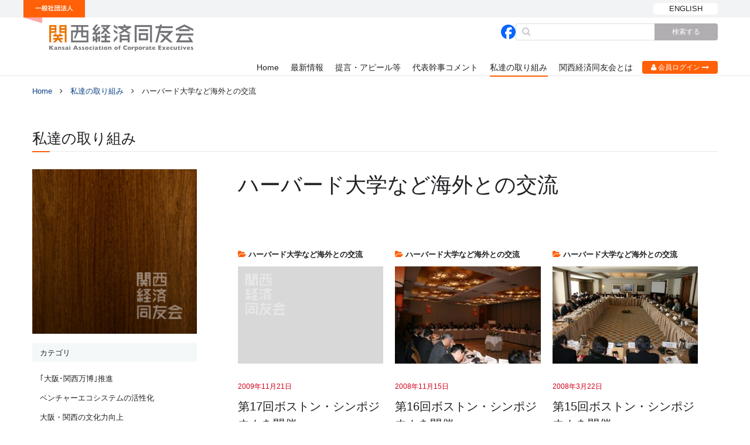

--- FILE ---
content_type: text/html; charset=UTF-8
request_url: https://www.kansaidoyukai.or.jp/event_category/%E3%83%8F%E3%83%BC%E3%83%90%E3%83%BC%E3%83%89%E5%A4%A7%E5%AD%A6%E3%81%AA%E3%81%A9%E6%B5%B7%E5%A4%96%E3%81%A8%E3%81%AE%E4%BA%A4%E6%B5%81/page/3/
body_size: 53114
content:
<!doctype html>
<html dir="ltr" lang="ja" class="no-js">
<head>
<!-- Google tag (gtag.js) -->
<script async src="https://www.googletagmanager.com/gtag/js?id=G-SNXCWE792E"></script>
<script>
  window.dataLayer = window.dataLayer || [];
  function gtag(){dataLayer.push(arguments);}
  gtag('js', new Date());

  gtag('config', 'G-SNXCWE792E');
</script>

	<meta charset="UTF-8">
	<meta name="viewport" content="width=device-width,user-scalable=no">
	<link rel="profile" href="http://gmpg.org/xfn/11">
	<link rel="pingback" href="https://www.kansaidoyukai.or.jp/xmlrpc.php">
	<!--[if lt IE 9]>
	<script src="https://www.kansaidoyukai.or.jp/shared/js/html5.js"></script>
	<![endif]-->
    <meta name="description" content="関西経済同友会は、社会の健全な発展を目指し、時々刻々変化する環境の中で解決を迫られる諸問題について社会に提言し、その実現に向けて活動しています。このホームページでは、本会の提言や活動状況を随時紹介しています。皆様からのご意見・ご要望をお待ちしています。">
    <link href="https://www.kansaidoyukai.or.jp/shared/font-awesome/css/font-awesome.min.css" rel="stylesheet">
    <link rel="stylesheet" href="https://www.kansaidoyukai.or.jp/shared/js/fancybox/jquery.fancybox.css">
    <link rel="stylesheet" href="https://www.kansaidoyukai.or.jp/shared/js/slick/slick.css">
    <link rel="stylesheet" href="https://www.kansaidoyukai.or.jp/shared/css/common.css">
    <link rel="stylesheet" href="https://www.kansaidoyukai.or.jp/shared/css/style2.css?v=20251101090512">
    
    
		<!-- All in One SEO 4.5.5 - aioseo.com -->
		<title>ハーバード大学など海外との交流 | 一般社団法人 関西経済同友会 - パート 3</title>
		<meta name="robots" content="noindex, nofollow, max-image-preview:large" />
		<link rel="canonical" href="https://www.kansaidoyukai.or.jp/event_category/%E3%83%8F%E3%83%BC%E3%83%90%E3%83%BC%E3%83%89%E5%A4%A7%E5%AD%A6%E3%81%AA%E3%81%A9%E6%B5%B7%E5%A4%96%E3%81%A8%E3%81%AE%E4%BA%A4%E6%B5%81/page/3/" />
		<link rel="prev" href="https://www.kansaidoyukai.or.jp/event_category/%E3%83%8F%E3%83%BC%E3%83%90%E3%83%BC%E3%83%89%E5%A4%A7%E5%AD%A6%E3%81%AA%E3%81%A9%E6%B5%B7%E5%A4%96%E3%81%A8%E3%81%AE%E4%BA%A4%E6%B5%81/page/2/" />
		<meta name="generator" content="All in One SEO (AIOSEO) 4.5.5" />
		<script type="application/ld+json" class="aioseo-schema">
			{"@context":"https:\/\/schema.org","@graph":[{"@type":"BreadcrumbList","@id":"https:\/\/www.kansaidoyukai.or.jp\/event_category\/%E3%83%8F%E3%83%BC%E3%83%90%E3%83%BC%E3%83%89%E5%A4%A7%E5%AD%A6%E3%81%AA%E3%81%A9%E6%B5%B7%E5%A4%96%E3%81%A8%E3%81%AE%E4%BA%A4%E6%B5%81\/page\/3\/#breadcrumblist","itemListElement":[{"@type":"ListItem","@id":"https:\/\/www.kansaidoyukai.or.jp\/#listItem","position":1,"name":"\u5bb6","item":"https:\/\/www.kansaidoyukai.or.jp\/","nextItem":"https:\/\/www.kansaidoyukai.or.jp\/event_category\/%e3%83%8f%e3%83%bc%e3%83%90%e3%83%bc%e3%83%89%e5%a4%a7%e5%ad%a6%e3%81%aa%e3%81%a9%e6%b5%b7%e5%a4%96%e3%81%a8%e3%81%ae%e4%ba%a4%e6%b5%81\/#listItem"},{"@type":"ListItem","@id":"https:\/\/www.kansaidoyukai.or.jp\/event_category\/%e3%83%8f%e3%83%bc%e3%83%90%e3%83%bc%e3%83%89%e5%a4%a7%e5%ad%a6%e3%81%aa%e3%81%a9%e6%b5%b7%e5%a4%96%e3%81%a8%e3%81%ae%e4%ba%a4%e6%b5%81\/#listItem","position":2,"name":"\u30cf\u30fc\u30d0\u30fc\u30c9\u5927\u5b66\u306a\u3069\u6d77\u5916\u3068\u306e\u4ea4\u6d41","previousItem":"https:\/\/www.kansaidoyukai.or.jp\/#listItem"}]},{"@type":"CollectionPage","@id":"https:\/\/www.kansaidoyukai.or.jp\/event_category\/%E3%83%8F%E3%83%BC%E3%83%90%E3%83%BC%E3%83%89%E5%A4%A7%E5%AD%A6%E3%81%AA%E3%81%A9%E6%B5%B7%E5%A4%96%E3%81%A8%E3%81%AE%E4%BA%A4%E6%B5%81\/page\/3\/#collectionpage","url":"https:\/\/www.kansaidoyukai.or.jp\/event_category\/%E3%83%8F%E3%83%BC%E3%83%90%E3%83%BC%E3%83%89%E5%A4%A7%E5%AD%A6%E3%81%AA%E3%81%A9%E6%B5%B7%E5%A4%96%E3%81%A8%E3%81%AE%E4%BA%A4%E6%B5%81\/page\/3\/","name":"\u30cf\u30fc\u30d0\u30fc\u30c9\u5927\u5b66\u306a\u3069\u6d77\u5916\u3068\u306e\u4ea4\u6d41 | \u4e00\u822c\u793e\u56e3\u6cd5\u4eba \u95a2\u897f\u7d4c\u6e08\u540c\u53cb\u4f1a - \u30d1\u30fc\u30c8 3","inLanguage":"ja","isPartOf":{"@id":"https:\/\/www.kansaidoyukai.or.jp\/#website"},"breadcrumb":{"@id":"https:\/\/www.kansaidoyukai.or.jp\/event_category\/%E3%83%8F%E3%83%BC%E3%83%90%E3%83%BC%E3%83%89%E5%A4%A7%E5%AD%A6%E3%81%AA%E3%81%A9%E6%B5%B7%E5%A4%96%E3%81%A8%E3%81%AE%E4%BA%A4%E6%B5%81\/page\/3\/#breadcrumblist"}},{"@type":"Organization","@id":"https:\/\/www.kansaidoyukai.or.jp\/#organization","name":"\u4e00\u822c\u793e\u56e3\u6cd5\u4eba \u95a2\u897f\u7d4c\u6e08\u540c\u53cb\u4f1a","url":"https:\/\/www.kansaidoyukai.or.jp\/"},{"@type":"WebSite","@id":"https:\/\/www.kansaidoyukai.or.jp\/#website","url":"https:\/\/www.kansaidoyukai.or.jp\/","name":"\u4e00\u822c\u793e\u56e3\u6cd5\u4eba \u95a2\u897f\u7d4c\u6e08\u540c\u53cb\u4f1a","description":"\u95a2\u897f\u7d4c\u6e08\u540c\u53cb\u4f1a\u306f\u3001\u793e\u4f1a\u306e\u5065\u5168\u306a\u767a\u5c55\u3092\u76ee\u6307\u3057\u3001\u6642\u3005\u523b\u3005\u5909\u5316\u3059\u308b\u74b0\u5883\u306e\u4e2d\u3067\u89e3\u6c7a\u3092\u8feb\u3089\u308c\u308b\u8af8\u554f\u984c\u306b\u3064\u3044\u3066\u793e\u4f1a\u306b\u63d0\u8a00\u3057\u3001\u305d\u306e\u5b9f\u73fe\u306b\u5411\u3051\u3066\u6d3b\u52d5\u3057\u3066\u3044\u307e\u3059\u3002\u3053\u306e\u30db\u30fc\u30e0\u30da\u30fc\u30b8\u3067\u306f\u3001\u672c\u4f1a\u306e\u63d0\u8a00\u3084\u6d3b\u52d5\u72b6\u6cc1\u3092\u968f\u6642\u7d39\u4ecb\u3057\u3066\u3044\u307e\u3059\u3002\u7686\u69d8\u304b\u3089\u306e\u3054\u610f\u898b\u30fb\u3054\u8981\u671b\u3092\u304a\u5f85\u3061\u3057\u3066\u3044\u307e\u3059\u3002","inLanguage":"ja","publisher":{"@id":"https:\/\/www.kansaidoyukai.or.jp\/#organization"}}]}
		</script>
		<!-- All in One SEO -->

<link rel="alternate" type="application/rss+xml" title="一般社団法人 関西経済同友会 &raquo; ハーバード大学など海外との交流 カテゴリ のフィード" href="https://www.kansaidoyukai.or.jp/event_category/%e3%83%8f%e3%83%bc%e3%83%90%e3%83%bc%e3%83%89%e5%a4%a7%e5%ad%a6%e3%81%aa%e3%81%a9%e6%b5%b7%e5%a4%96%e3%81%a8%e3%81%ae%e4%ba%a4%e6%b5%81/feed/" />
<script type="text/javascript">
/* <![CDATA[ */
window._wpemojiSettings = {"baseUrl":"https:\/\/s.w.org\/images\/core\/emoji\/14.0.0\/72x72\/","ext":".png","svgUrl":"https:\/\/s.w.org\/images\/core\/emoji\/14.0.0\/svg\/","svgExt":".svg","source":{"concatemoji":"https:\/\/www.kansaidoyukai.or.jp\/wp-includes\/js\/wp-emoji-release.min.js?ver=6.4.7"}};
/*! This file is auto-generated */
!function(i,n){var o,s,e;function c(e){try{var t={supportTests:e,timestamp:(new Date).valueOf()};sessionStorage.setItem(o,JSON.stringify(t))}catch(e){}}function p(e,t,n){e.clearRect(0,0,e.canvas.width,e.canvas.height),e.fillText(t,0,0);var t=new Uint32Array(e.getImageData(0,0,e.canvas.width,e.canvas.height).data),r=(e.clearRect(0,0,e.canvas.width,e.canvas.height),e.fillText(n,0,0),new Uint32Array(e.getImageData(0,0,e.canvas.width,e.canvas.height).data));return t.every(function(e,t){return e===r[t]})}function u(e,t,n){switch(t){case"flag":return n(e,"\ud83c\udff3\ufe0f\u200d\u26a7\ufe0f","\ud83c\udff3\ufe0f\u200b\u26a7\ufe0f")?!1:!n(e,"\ud83c\uddfa\ud83c\uddf3","\ud83c\uddfa\u200b\ud83c\uddf3")&&!n(e,"\ud83c\udff4\udb40\udc67\udb40\udc62\udb40\udc65\udb40\udc6e\udb40\udc67\udb40\udc7f","\ud83c\udff4\u200b\udb40\udc67\u200b\udb40\udc62\u200b\udb40\udc65\u200b\udb40\udc6e\u200b\udb40\udc67\u200b\udb40\udc7f");case"emoji":return!n(e,"\ud83e\udef1\ud83c\udffb\u200d\ud83e\udef2\ud83c\udfff","\ud83e\udef1\ud83c\udffb\u200b\ud83e\udef2\ud83c\udfff")}return!1}function f(e,t,n){var r="undefined"!=typeof WorkerGlobalScope&&self instanceof WorkerGlobalScope?new OffscreenCanvas(300,150):i.createElement("canvas"),a=r.getContext("2d",{willReadFrequently:!0}),o=(a.textBaseline="top",a.font="600 32px Arial",{});return e.forEach(function(e){o[e]=t(a,e,n)}),o}function t(e){var t=i.createElement("script");t.src=e,t.defer=!0,i.head.appendChild(t)}"undefined"!=typeof Promise&&(o="wpEmojiSettingsSupports",s=["flag","emoji"],n.supports={everything:!0,everythingExceptFlag:!0},e=new Promise(function(e){i.addEventListener("DOMContentLoaded",e,{once:!0})}),new Promise(function(t){var n=function(){try{var e=JSON.parse(sessionStorage.getItem(o));if("object"==typeof e&&"number"==typeof e.timestamp&&(new Date).valueOf()<e.timestamp+604800&&"object"==typeof e.supportTests)return e.supportTests}catch(e){}return null}();if(!n){if("undefined"!=typeof Worker&&"undefined"!=typeof OffscreenCanvas&&"undefined"!=typeof URL&&URL.createObjectURL&&"undefined"!=typeof Blob)try{var e="postMessage("+f.toString()+"("+[JSON.stringify(s),u.toString(),p.toString()].join(",")+"));",r=new Blob([e],{type:"text/javascript"}),a=new Worker(URL.createObjectURL(r),{name:"wpTestEmojiSupports"});return void(a.onmessage=function(e){c(n=e.data),a.terminate(),t(n)})}catch(e){}c(n=f(s,u,p))}t(n)}).then(function(e){for(var t in e)n.supports[t]=e[t],n.supports.everything=n.supports.everything&&n.supports[t],"flag"!==t&&(n.supports.everythingExceptFlag=n.supports.everythingExceptFlag&&n.supports[t]);n.supports.everythingExceptFlag=n.supports.everythingExceptFlag&&!n.supports.flag,n.DOMReady=!1,n.readyCallback=function(){n.DOMReady=!0}}).then(function(){return e}).then(function(){var e;n.supports.everything||(n.readyCallback(),(e=n.source||{}).concatemoji?t(e.concatemoji):e.wpemoji&&e.twemoji&&(t(e.twemoji),t(e.wpemoji)))}))}((window,document),window._wpemojiSettings);
/* ]]> */
</script>
<style id='wp-emoji-styles-inline-css' type='text/css'>

	img.wp-smiley, img.emoji {
		display: inline !important;
		border: none !important;
		box-shadow: none !important;
		height: 1em !important;
		width: 1em !important;
		margin: 0 0.07em !important;
		vertical-align: -0.1em !important;
		background: none !important;
		padding: 0 !important;
	}
</style>
<link rel='stylesheet' id='wp-block-library-css' href='https://www.kansaidoyukai.or.jp/wp-includes/css/dist/block-library/style.min.css?ver=6.4.7' type='text/css' media='all' />
<style id='classic-theme-styles-inline-css' type='text/css'>
/*! This file is auto-generated */
.wp-block-button__link{color:#fff;background-color:#32373c;border-radius:9999px;box-shadow:none;text-decoration:none;padding:calc(.667em + 2px) calc(1.333em + 2px);font-size:1.125em}.wp-block-file__button{background:#32373c;color:#fff;text-decoration:none}
</style>
<style id='global-styles-inline-css' type='text/css'>
body{--wp--preset--color--black: #000000;--wp--preset--color--cyan-bluish-gray: #abb8c3;--wp--preset--color--white: #ffffff;--wp--preset--color--pale-pink: #f78da7;--wp--preset--color--vivid-red: #cf2e2e;--wp--preset--color--luminous-vivid-orange: #ff6900;--wp--preset--color--luminous-vivid-amber: #fcb900;--wp--preset--color--light-green-cyan: #7bdcb5;--wp--preset--color--vivid-green-cyan: #00d084;--wp--preset--color--pale-cyan-blue: #8ed1fc;--wp--preset--color--vivid-cyan-blue: #0693e3;--wp--preset--color--vivid-purple: #9b51e0;--wp--preset--gradient--vivid-cyan-blue-to-vivid-purple: linear-gradient(135deg,rgba(6,147,227,1) 0%,rgb(155,81,224) 100%);--wp--preset--gradient--light-green-cyan-to-vivid-green-cyan: linear-gradient(135deg,rgb(122,220,180) 0%,rgb(0,208,130) 100%);--wp--preset--gradient--luminous-vivid-amber-to-luminous-vivid-orange: linear-gradient(135deg,rgba(252,185,0,1) 0%,rgba(255,105,0,1) 100%);--wp--preset--gradient--luminous-vivid-orange-to-vivid-red: linear-gradient(135deg,rgba(255,105,0,1) 0%,rgb(207,46,46) 100%);--wp--preset--gradient--very-light-gray-to-cyan-bluish-gray: linear-gradient(135deg,rgb(238,238,238) 0%,rgb(169,184,195) 100%);--wp--preset--gradient--cool-to-warm-spectrum: linear-gradient(135deg,rgb(74,234,220) 0%,rgb(151,120,209) 20%,rgb(207,42,186) 40%,rgb(238,44,130) 60%,rgb(251,105,98) 80%,rgb(254,248,76) 100%);--wp--preset--gradient--blush-light-purple: linear-gradient(135deg,rgb(255,206,236) 0%,rgb(152,150,240) 100%);--wp--preset--gradient--blush-bordeaux: linear-gradient(135deg,rgb(254,205,165) 0%,rgb(254,45,45) 50%,rgb(107,0,62) 100%);--wp--preset--gradient--luminous-dusk: linear-gradient(135deg,rgb(255,203,112) 0%,rgb(199,81,192) 50%,rgb(65,88,208) 100%);--wp--preset--gradient--pale-ocean: linear-gradient(135deg,rgb(255,245,203) 0%,rgb(182,227,212) 50%,rgb(51,167,181) 100%);--wp--preset--gradient--electric-grass: linear-gradient(135deg,rgb(202,248,128) 0%,rgb(113,206,126) 100%);--wp--preset--gradient--midnight: linear-gradient(135deg,rgb(2,3,129) 0%,rgb(40,116,252) 100%);--wp--preset--font-size--small: 13px;--wp--preset--font-size--medium: 20px;--wp--preset--font-size--large: 36px;--wp--preset--font-size--x-large: 42px;--wp--preset--spacing--20: 0.44rem;--wp--preset--spacing--30: 0.67rem;--wp--preset--spacing--40: 1rem;--wp--preset--spacing--50: 1.5rem;--wp--preset--spacing--60: 2.25rem;--wp--preset--spacing--70: 3.38rem;--wp--preset--spacing--80: 5.06rem;--wp--preset--shadow--natural: 6px 6px 9px rgba(0, 0, 0, 0.2);--wp--preset--shadow--deep: 12px 12px 50px rgba(0, 0, 0, 0.4);--wp--preset--shadow--sharp: 6px 6px 0px rgba(0, 0, 0, 0.2);--wp--preset--shadow--outlined: 6px 6px 0px -3px rgba(255, 255, 255, 1), 6px 6px rgba(0, 0, 0, 1);--wp--preset--shadow--crisp: 6px 6px 0px rgba(0, 0, 0, 1);}:where(.is-layout-flex){gap: 0.5em;}:where(.is-layout-grid){gap: 0.5em;}body .is-layout-flow > .alignleft{float: left;margin-inline-start: 0;margin-inline-end: 2em;}body .is-layout-flow > .alignright{float: right;margin-inline-start: 2em;margin-inline-end: 0;}body .is-layout-flow > .aligncenter{margin-left: auto !important;margin-right: auto !important;}body .is-layout-constrained > .alignleft{float: left;margin-inline-start: 0;margin-inline-end: 2em;}body .is-layout-constrained > .alignright{float: right;margin-inline-start: 2em;margin-inline-end: 0;}body .is-layout-constrained > .aligncenter{margin-left: auto !important;margin-right: auto !important;}body .is-layout-constrained > :where(:not(.alignleft):not(.alignright):not(.alignfull)){max-width: var(--wp--style--global--content-size);margin-left: auto !important;margin-right: auto !important;}body .is-layout-constrained > .alignwide{max-width: var(--wp--style--global--wide-size);}body .is-layout-flex{display: flex;}body .is-layout-flex{flex-wrap: wrap;align-items: center;}body .is-layout-flex > *{margin: 0;}body .is-layout-grid{display: grid;}body .is-layout-grid > *{margin: 0;}:where(.wp-block-columns.is-layout-flex){gap: 2em;}:where(.wp-block-columns.is-layout-grid){gap: 2em;}:where(.wp-block-post-template.is-layout-flex){gap: 1.25em;}:where(.wp-block-post-template.is-layout-grid){gap: 1.25em;}.has-black-color{color: var(--wp--preset--color--black) !important;}.has-cyan-bluish-gray-color{color: var(--wp--preset--color--cyan-bluish-gray) !important;}.has-white-color{color: var(--wp--preset--color--white) !important;}.has-pale-pink-color{color: var(--wp--preset--color--pale-pink) !important;}.has-vivid-red-color{color: var(--wp--preset--color--vivid-red) !important;}.has-luminous-vivid-orange-color{color: var(--wp--preset--color--luminous-vivid-orange) !important;}.has-luminous-vivid-amber-color{color: var(--wp--preset--color--luminous-vivid-amber) !important;}.has-light-green-cyan-color{color: var(--wp--preset--color--light-green-cyan) !important;}.has-vivid-green-cyan-color{color: var(--wp--preset--color--vivid-green-cyan) !important;}.has-pale-cyan-blue-color{color: var(--wp--preset--color--pale-cyan-blue) !important;}.has-vivid-cyan-blue-color{color: var(--wp--preset--color--vivid-cyan-blue) !important;}.has-vivid-purple-color{color: var(--wp--preset--color--vivid-purple) !important;}.has-black-background-color{background-color: var(--wp--preset--color--black) !important;}.has-cyan-bluish-gray-background-color{background-color: var(--wp--preset--color--cyan-bluish-gray) !important;}.has-white-background-color{background-color: var(--wp--preset--color--white) !important;}.has-pale-pink-background-color{background-color: var(--wp--preset--color--pale-pink) !important;}.has-vivid-red-background-color{background-color: var(--wp--preset--color--vivid-red) !important;}.has-luminous-vivid-orange-background-color{background-color: var(--wp--preset--color--luminous-vivid-orange) !important;}.has-luminous-vivid-amber-background-color{background-color: var(--wp--preset--color--luminous-vivid-amber) !important;}.has-light-green-cyan-background-color{background-color: var(--wp--preset--color--light-green-cyan) !important;}.has-vivid-green-cyan-background-color{background-color: var(--wp--preset--color--vivid-green-cyan) !important;}.has-pale-cyan-blue-background-color{background-color: var(--wp--preset--color--pale-cyan-blue) !important;}.has-vivid-cyan-blue-background-color{background-color: var(--wp--preset--color--vivid-cyan-blue) !important;}.has-vivid-purple-background-color{background-color: var(--wp--preset--color--vivid-purple) !important;}.has-black-border-color{border-color: var(--wp--preset--color--black) !important;}.has-cyan-bluish-gray-border-color{border-color: var(--wp--preset--color--cyan-bluish-gray) !important;}.has-white-border-color{border-color: var(--wp--preset--color--white) !important;}.has-pale-pink-border-color{border-color: var(--wp--preset--color--pale-pink) !important;}.has-vivid-red-border-color{border-color: var(--wp--preset--color--vivid-red) !important;}.has-luminous-vivid-orange-border-color{border-color: var(--wp--preset--color--luminous-vivid-orange) !important;}.has-luminous-vivid-amber-border-color{border-color: var(--wp--preset--color--luminous-vivid-amber) !important;}.has-light-green-cyan-border-color{border-color: var(--wp--preset--color--light-green-cyan) !important;}.has-vivid-green-cyan-border-color{border-color: var(--wp--preset--color--vivid-green-cyan) !important;}.has-pale-cyan-blue-border-color{border-color: var(--wp--preset--color--pale-cyan-blue) !important;}.has-vivid-cyan-blue-border-color{border-color: var(--wp--preset--color--vivid-cyan-blue) !important;}.has-vivid-purple-border-color{border-color: var(--wp--preset--color--vivid-purple) !important;}.has-vivid-cyan-blue-to-vivid-purple-gradient-background{background: var(--wp--preset--gradient--vivid-cyan-blue-to-vivid-purple) !important;}.has-light-green-cyan-to-vivid-green-cyan-gradient-background{background: var(--wp--preset--gradient--light-green-cyan-to-vivid-green-cyan) !important;}.has-luminous-vivid-amber-to-luminous-vivid-orange-gradient-background{background: var(--wp--preset--gradient--luminous-vivid-amber-to-luminous-vivid-orange) !important;}.has-luminous-vivid-orange-to-vivid-red-gradient-background{background: var(--wp--preset--gradient--luminous-vivid-orange-to-vivid-red) !important;}.has-very-light-gray-to-cyan-bluish-gray-gradient-background{background: var(--wp--preset--gradient--very-light-gray-to-cyan-bluish-gray) !important;}.has-cool-to-warm-spectrum-gradient-background{background: var(--wp--preset--gradient--cool-to-warm-spectrum) !important;}.has-blush-light-purple-gradient-background{background: var(--wp--preset--gradient--blush-light-purple) !important;}.has-blush-bordeaux-gradient-background{background: var(--wp--preset--gradient--blush-bordeaux) !important;}.has-luminous-dusk-gradient-background{background: var(--wp--preset--gradient--luminous-dusk) !important;}.has-pale-ocean-gradient-background{background: var(--wp--preset--gradient--pale-ocean) !important;}.has-electric-grass-gradient-background{background: var(--wp--preset--gradient--electric-grass) !important;}.has-midnight-gradient-background{background: var(--wp--preset--gradient--midnight) !important;}.has-small-font-size{font-size: var(--wp--preset--font-size--small) !important;}.has-medium-font-size{font-size: var(--wp--preset--font-size--medium) !important;}.has-large-font-size{font-size: var(--wp--preset--font-size--large) !important;}.has-x-large-font-size{font-size: var(--wp--preset--font-size--x-large) !important;}
.wp-block-navigation a:where(:not(.wp-element-button)){color: inherit;}
:where(.wp-block-post-template.is-layout-flex){gap: 1.25em;}:where(.wp-block-post-template.is-layout-grid){gap: 1.25em;}
:where(.wp-block-columns.is-layout-flex){gap: 2em;}:where(.wp-block-columns.is-layout-grid){gap: 2em;}
.wp-block-pullquote{font-size: 1.5em;line-height: 1.6;}
</style>
<link rel="https://api.w.org/" href="https://www.kansaidoyukai.or.jp/wp-json/" /><link rel="alternate" type="application/json" href="https://www.kansaidoyukai.or.jp/wp-json/wp/v2/event_category/47" /><link rel="EditURI" type="application/rsd+xml" title="RSD" href="https://www.kansaidoyukai.or.jp/xmlrpc.php?rsd" />
<meta name="generator" content="WordPress 6.4.7" />
<link rel="icon" href="https://www.kansaidoyukai.or.jp/wp-content/uploads/2020/04/favicon-150x150.png" sizes="32x32" />
<link rel="icon" href="https://www.kansaidoyukai.or.jp/wp-content/uploads/2020/04/favicon.png" sizes="192x192" />
<link rel="apple-touch-icon" href="https://www.kansaidoyukai.or.jp/wp-content/uploads/2020/04/favicon.png" />
<meta name="msapplication-TileImage" content="https://www.kansaidoyukai.or.jp/wp-content/uploads/2020/04/favicon.png" />
</head>

<body class="archive paged tax-event_category term-47 paged-3">
<div id="wrapper">

<header>

    <div class="top_box">
        <div class="container">
            <div class="logo"><a href="https://www.kansaidoyukai.or.jp/"><img src="https://www.kansaidoyukai.or.jp/shared/images/header_logo.png?v=2" alt="一般社団法人 関西経済同友会" width="293" height="94"></a></div>
            <div class="btn"><a href="https://www.kansaidoyukai.or.jp/english/" class="btn_style01">ENGLISH</a></div>
            <div class="btn_menu_open"><span class="menu_open"><i class="fa fa-bars" aria-hidden="true"></i></span></div>
        </div><!-- .container -->
    </div>
    

<div class="sp_menu_wrap">
    <div class="btn_menu_close"><span class="menu_close"><i class="fa fa-times" aria-hidden="true"></i></span></div>
    
    <div class="container">
    
        <div class="search_wrap">
            <div class="icon_facebook"><a href="https://www.facebook.com/profile.php?id=61561598640886&locale=ja_JP" target="_blank"><svg height="25" viewBox="0 0 30 30" width="25" xmlns="http://www.w3.org/2000/svg"><path d="m30 15c0-8.284-6.716-15-15-15s-15 6.716-15 15c0 7.035 4.843 12.937 11.376 14.558v-9.974h-3.093v-4.584h3.093v-1.975c0-5.106 2.311-7.472 7.323-7.472.95 0 2.59.186 3.261.373v4.155c-.354-.037-.969-.056-1.733-.056-2.46 0-3.41.932-3.41 3.354v1.621h4.9l-.842 4.584h-4.058v10.306c7.427-.897 13.183-7.221 13.183-14.89z" fill="#0866ff"/><path d="m20.875 19.584.842-4.584h-4.9v-1.621c0-2.422.95-3.354 3.41-3.354.764 0 1.379.019 1.733.056v-4.155c-.671-.186-2.311-.373-3.261-.373-5.012 0-7.323 2.366-7.323 7.472v1.975h-3.093v4.584h3.093v9.974c1.161.288 2.374.442 3.624.442.615 0 1.221-.038 1.817-.11v-10.306z" fill="#fff"/></svg></a></div>
            <form action="https://www.kansaidoyukai.or.jp" name="frm" method="get">
                <div class="search_box">
                    <div class="search_icon"><i class="fa fa-search" aria-hidden="true"></i></div>
                    <div class="search_text"><input type="text" name="search" value=""></div>
                    <div class="search_submit"><input type="submit" value="検索する"></div>
                </div>
            </form>
        </div>
    
        <div class="sp_btn"><a href="https://www.kansaidoyukai.or.jp/english/" class="btn_style01">ENGLISH</a></div>
        

        <div class="hnav_wrap">
            <!--<div class="loggin"><a class="btn_style03 fancybox" href="#member"><i class="fa fa-user" aria-hidden="true"></i> 会員ログイン <i class="fa fa-long-arrow-right" aria-hidden="true"></i></a></div>-->
            <div class="loggin"><a class="btn_style03" href="https://www.kansaidoyukai.or.jp/members/" target="_blank"><i class="fa fa-user" aria-hidden="true"></i> 会員ログイン <i class="fa fa-long-arrow-right" aria-hidden="true"></i></a></div>
            <div style="display:none">
                <div id="member">
                <div class="member_in">
                    <h2 class="member_title"><img src="https://www.kansaidoyukai.or.jp/shared/images/member_title.png" alt="KANSAI Association of Corporate Executives"></h2>
                    <h3 class="member_subtitle">関西経済同友会　会員の皆様へ</h3>
                    <p class="member_text">現在試験稼働中です。<br>
                    一部の方のみご利用可能となっております、ご容赦下さい。</p>
                    <div class="member_bottom">
                        <div class="member_logo"><img src="https://www.kansaidoyukai.or.jp/shared/images/member_logo.png" alt="KANSAI Association of Corporate Executives"></div>
                        <div class="member_btn"><a href="#" class="close-btn">このお知らせを閉じる</a></div>
                    </div>
                    </div>
                </div>
            </div>

            <div class="hnav">
                <ul>
                    <li><a class="line_top" href="https://www.kansaidoyukai.or.jp/">Home</a></li>
                    <li><a class="line_top" href="https://www.kansaidoyukai.or.jp/whatsnew/">最新情報</a></li>
                    <li><a class="line_top" href="https://www.kansaidoyukai.or.jp/proposal/">提言・アピール等</a></li>
                    <li><a class="line_top" href="https://www.kansaidoyukai.or.jp/rs_comment/">代表幹事コメント</a></li>
                    <li><a class="line_top cur" href="https://www.kansaidoyukai.or.jp/event/">私達の取り組み</a>
						                        <ul class="child">
                                                        <li><a href="https://www.kansaidoyukai.or.jp/event_category/expo2025/">｢大阪･関西万博｣推進</a></li>
                                                        <li><a href="https://www.kansaidoyukai.or.jp/event_category/%e3%83%99%e3%83%b3%e3%83%81%e3%83%a3%e3%83%bc%e3%82%a8%e3%82%b3%e3%82%b7%e3%82%b9%e3%83%86%e3%83%a0%e3%81%ae%e6%b4%bb%e6%80%a7%e5%8c%96/">ベンチャーエコシステムの活性化</a></li>
                                                        <li><a href="https://www.kansaidoyukai.or.jp/event_category/%e5%a4%a7%e9%98%aa%e3%83%bb%e9%96%a2%e8%a5%bf%e3%81%ae%e6%96%87%e5%8c%96%e5%8a%9b%e5%90%91%e4%b8%8a/">大阪・関西の文化力向上</a></li>
                                                        <li><a href="https://www.kansaidoyukai.or.jp/event_category/%e5%9c%b0%e5%9f%9f%e3%83%bb%e7%b5%8c%e6%b8%88x%e3%82%b9%e3%83%9d%e3%83%bc%e3%83%84%e6%8c%af%e8%88%88/">地域・経済×スポーツ振興</a></li>
                                                        <li><a href="https://www.kansaidoyukai.or.jp/event_category/%e7%b5%b1%e5%90%88%e5%9e%8b%e3%83%aa%e3%82%be%e3%83%bc%e3%83%88%e3%81%ae%e5%ae%9f%e7%8f%be/">IR(統合型リゾート)の実現、まちづくり</a></li>
                                                        <li><a href="https://www.kansaidoyukai.or.jp/event_category/%e8%84%b1%e7%82%ad%e7%b4%a0%e7%a4%be%e4%bc%9a%e3%83%bb%e6%b5%b7%e6%b4%8b%e3%83%97%e3%83%a9%e3%81%94%e3%81%bf%e5%af%be%e7%ad%96%e3%83%bbgx%e6%8e%a8%e9%80%b2/">脱炭素社会・海洋プラごみ対策・GX推進</a></li>
                                                        <li><a href="https://www.kansaidoyukai.or.jp/event_category/%e5%a4%a7%e9%98%aa%e5%ba%9c%e3%83%bb%e5%b8%82%e6%94%b9%e9%9d%a9/">大阪府・市改革</a></li>
                                                        <li><a href="https://www.kansaidoyukai.or.jp/event_category/%e6%97%a5%e6%9c%ac%e3%81%ae%e5%ae%89%e5%85%a8%e4%bf%9d%e9%9a%9c%e3%81%ae%e7%a2%ba%e4%bf%9d/">日本の安全保障の確保</a></li>
                                                        <li><a href="https://www.kansaidoyukai.or.jp/event_category/%e3%83%8f%e3%83%bc%e3%83%90%e3%83%bc%e3%83%89%e5%a4%a7%e5%ad%a6%e3%81%aa%e3%81%a9%e6%b5%b7%e5%a4%96%e3%81%a8%e3%81%ae%e4%ba%a4%e6%b5%81/">ハーバード大学など海外との交流</a></li>
                                                        <li><a href="https://www.kansaidoyukai.or.jp/event_category/%e9%96%a2%e8%a5%bf%e8%b2%a1%e7%95%8c%e3%82%bb%e3%83%9f%e3%83%8a%e3%83%bc/">関西財界セミナー(1963年～)</a></li>
                                                        <li><a href="https://www.kansaidoyukai.or.jp/event_category/%e5%90%84%e5%9c%b0%e7%b5%8c%e6%b8%88%e5%90%8c%e5%8f%8b%e4%bc%9a%e3%81%a8%e3%81%ae%e9%80%a3%e6%90%ba/">各地経済同友会との連携</a></li>
                                                        <li><a href="https://www.kansaidoyukai.or.jp/event_category/%e6%94%bf%e7%ad%96%e5%bd%93%e5%b1%80%e3%81%a8%e3%81%ae%e6%84%8f%e8%a6%8b%e4%ba%a4%e6%8f%9b%e3%80%81%e5%85%a8%e4%bd%93%e3%81%ae%e6%b4%bb%e5%8b%95%e3%81%aa%e3%81%a9/">政策当局との意見交換、全体の活動など</a></li>
                                                    </ul>
                    </li>
                    <li><a class="line_top" href="https://www.kansaidoyukai.or.jp/about/">関西経済同友会とは</a>
												<ul class="child">
							<li><a href="https://www.kansaidoyukai.or.jp/about/">関西経済同友会とは</a></li>
														<li><a href="https://www.kansaidoyukai.or.jp/about/register/">歴代代表幹事名簿</a></li>
														<li><a href="https://www.kansaidoyukai.or.jp/about/membership/">入会案内</a></li>
														<li><a href="https://www.kansaidoyukai.or.jp/about/new-plan/">事業計画</a></li>
														<li><a href="https://www.kansaidoyukai.or.jp/about/new-organization/">令和7年度 活動組織</a></li>
														<li><a href="https://www.kansaidoyukai.or.jp/about/new-roster/">役員名簿</a></li>
														<li><a href="https://www.kansaidoyukai.or.jp/about/new-report/">前年度事業報告</a></li>
													</ul>
						                    </li>
                </ul>
                <span></span>
            </div>
        </div>
        
    </div><!-- .container -->
</div>
    
</header>


<div class="wrap">
    <div class="container">
    
        <ul class="clumb">
            <li><a href="https://www.kansaidoyukai.or.jp">Home</a></li>
                <li><a href="https://www.kansaidoyukai.or.jp/event">私達の取り組み</a></li>
			                <li>ハーバード大学など海外との交流</li>	
			        </ul>
        

        <div id="rs_comment_wrap" class="section">
			                <h1 class="title_style01">私達の取り組み</h1>	
			            
                <div class="content_col2">
                
                    <div class="main">
                        
                                                    <h1 class="title_style02">ハーバード大学など海外との交流</h1>
                            
                        
                        
                                                            <div class="list_topics archive_event">
                                    
<div class="box delay100">
    <div class="category"><i class="fa fa-folder-open" aria-hidden="true"></i> ハーバード大学など海外との交流</div>
    <div class="thumb box1"><a href="https://www.kansaidoyukai.or.jp/event/%e7%ac%ac17%e5%9b%9e%e3%83%9c%e3%82%b9%e3%83%88%e3%83%b3%e3%83%bb%e3%82%b7%e3%83%b3%e3%83%9d%e3%82%b8%e3%82%a6%e3%83%a0%e3%82%92%e9%96%8b%e5%82%ac%e3%81%97%e3%81%be%e3%81%97%e3%81%9f%e3%80%82/">
    

    <img src="https://www.kansaidoyukai.or.jp/shared/images/dummy/noimage.png" alt="私達の取り組み">

            </a></div>
    <div class="text_wrap">
        <a href="https://www.kansaidoyukai.or.jp/event/%e7%ac%ac17%e5%9b%9e%e3%83%9c%e3%82%b9%e3%83%88%e3%83%b3%e3%83%bb%e3%82%b7%e3%83%b3%e3%83%9d%e3%82%b8%e3%82%a6%e3%83%a0%e3%82%92%e9%96%8b%e5%82%ac%e3%81%97%e3%81%be%e3%81%97%e3%81%9f%e3%80%82/">
            <div class="date">2009年11月21日			        </div>
            <h3 class="title">第17回ボストン・シンポジウムを開催</h3>
            <p class="text">第17回ボストン・シンポジウム  　米国の外交・安全保障政策、日・米関係の行方、金融危機後の米国経済...</p>
        </a>
    </div>
             <!-- <div class="category"><i class="fa fa-list" aria-hidden="true"></i> <a href="https://www.kansaidoyukai.or.jp/event_category/%e3%83%8f%e3%83%bc%e3%83%90%e3%83%bc%e3%83%89%e5%a4%a7%e5%ad%a6%e3%81%aa%e3%81%a9%e6%b5%b7%e5%a4%96%e3%81%a8%e3%81%ae%e4%ba%a4%e6%b5%81/">ハーバード大学など海外との交流</a></div> -->
    <div class="more"><a href="https://www.kansaidoyukai.or.jp/event_category/%e3%83%8f%e3%83%bc%e3%83%90%e3%83%bc%e3%83%89%e5%a4%a7%e5%ad%a6%e3%81%aa%e3%81%a9%e6%b5%b7%e5%a4%96%e3%81%a8%e3%81%ae%e4%ba%a4%e6%b5%81/"><i class="fa fa-list" aria-hidden="true"></i> ハーバード大学など海外との交流 一覧を見る</a></div>
        
</div>



<div class="box delay200">
    <div class="category"><i class="fa fa-folder-open" aria-hidden="true"></i> ハーバード大学など海外との交流</div>
    <div class="thumb box1"><a href="https://www.kansaidoyukai.or.jp/event/%e7%ac%ac16%e5%9b%9e%e3%83%9c%e3%82%b9%e3%83%88%e3%83%b3%e3%83%bb%e3%82%b7%e3%83%b3%e3%83%9d%e3%82%b8%e3%82%a6%e3%83%a0%e3%82%92%e8%a1%8c%e3%81%84%e3%81%be%e3%81%97%e3%81%9f%e3%80%82/">
    <img width="300" height="200" src="https://www.kansaidoyukai.or.jp/wp-content/uploads/2016/09/081112boston.jpg" class="attachment-event_archive size-event_archive wp-post-image" alt="第16回ボストン・シンポジウムを開催" decoding="async" fetchpriority="high" srcset="https://www.kansaidoyukai.or.jp/wp-content/uploads/2016/09/081112boston.jpg 338w, https://www.kansaidoyukai.or.jp/wp-content/uploads/2016/09/081112boston-300x201.jpg 300w" sizes="(max-width: 300px) 100vw, 300px" />    </a></div>
    <div class="text_wrap">
        <a href="https://www.kansaidoyukai.or.jp/event/%e7%ac%ac16%e5%9b%9e%e3%83%9c%e3%82%b9%e3%83%88%e3%83%b3%e3%83%bb%e3%82%b7%e3%83%b3%e3%83%9d%e3%82%b8%e3%82%a6%e3%83%a0%e3%82%92%e8%a1%8c%e3%81%84%e3%81%be%e3%81%97%e3%81%9f%e3%80%82/">
            <div class="date">2008年11月15日			        </div>
            <h3 class="title">第16回ボストン・シンポジウムを開催</h3>
            <p class="text">第１６回ボストン・シンポジウム米国新政権下の外交・安全保障・経済政策の変化、東アジアにおける日米の役...</p>
        </a>
    </div>
             <!-- <div class="category"><i class="fa fa-list" aria-hidden="true"></i> <a href="https://www.kansaidoyukai.or.jp/event_category/%e3%83%8f%e3%83%bc%e3%83%90%e3%83%bc%e3%83%89%e5%a4%a7%e5%ad%a6%e3%81%aa%e3%81%a9%e6%b5%b7%e5%a4%96%e3%81%a8%e3%81%ae%e4%ba%a4%e6%b5%81/">ハーバード大学など海外との交流</a></div> -->
    <div class="more"><a href="https://www.kansaidoyukai.or.jp/event_category/%e3%83%8f%e3%83%bc%e3%83%90%e3%83%bc%e3%83%89%e5%a4%a7%e5%ad%a6%e3%81%aa%e3%81%a9%e6%b5%b7%e5%a4%96%e3%81%a8%e3%81%ae%e4%ba%a4%e6%b5%81/"><i class="fa fa-list" aria-hidden="true"></i> ハーバード大学など海外との交流 一覧を見る</a></div>
        
</div>



<div class="box delay300">
    <div class="category"><i class="fa fa-folder-open" aria-hidden="true"></i> ハーバード大学など海外との交流</div>
    <div class="thumb box1"><a href="https://www.kansaidoyukai.or.jp/event/%e7%ac%ac15%e5%9b%9e%e3%83%9c%e3%82%b9%e3%83%88%e3%83%b3%ef%bd%a5%e3%82%b7%e3%83%b3%e3%83%9d%e3%82%b8%e3%82%a6%e3%83%a0%e3%82%92%e8%a1%8c%e3%81%84%e3%81%be%e3%81%97%e3%81%9f%e3%80%82/">
    <img width="291" height="194" src="https://www.kansaidoyukai.or.jp/wp-content/uploads/2016/09/080318Boston.jpg" class="attachment-event_archive size-event_archive wp-post-image" alt="第15回ボストン・シンポジウムを開催" decoding="async" />    </a></div>
    <div class="text_wrap">
        <a href="https://www.kansaidoyukai.or.jp/event/%e7%ac%ac15%e5%9b%9e%e3%83%9c%e3%82%b9%e3%83%88%e3%83%b3%ef%bd%a5%e3%82%b7%e3%83%b3%e3%83%9d%e3%82%b8%e3%82%a6%e3%83%a0%e3%82%92%e8%a1%8c%e3%81%84%e3%81%be%e3%81%97%e3%81%9f%e3%80%82/">
            <div class="date">2008年3月22日			        </div>
            <h3 class="title">第15回ボストン・シンポジウムを開催</h3>
            <p class="text">第１５回ボストン・シンポジウム 米大統領選挙、日米同盟、基軸通貨ドルへの信認低下、サブプライムローン...</p>
        </a>
    </div>
             <!-- <div class="category"><i class="fa fa-list" aria-hidden="true"></i> <a href="https://www.kansaidoyukai.or.jp/event_category/%e3%83%8f%e3%83%bc%e3%83%90%e3%83%bc%e3%83%89%e5%a4%a7%e5%ad%a6%e3%81%aa%e3%81%a9%e6%b5%b7%e5%a4%96%e3%81%a8%e3%81%ae%e4%ba%a4%e6%b5%81/">ハーバード大学など海外との交流</a></div> -->
    <div class="more"><a href="https://www.kansaidoyukai.or.jp/event_category/%e3%83%8f%e3%83%bc%e3%83%90%e3%83%bc%e3%83%89%e5%a4%a7%e5%ad%a6%e3%81%aa%e3%81%a9%e6%b5%b7%e5%a4%96%e3%81%a8%e3%81%ae%e4%ba%a4%e6%b5%81/"><i class="fa fa-list" aria-hidden="true"></i> ハーバード大学など海外との交流 一覧を見る</a></div>
        
</div>



<div class="box delay400">
    <div class="category"><i class="fa fa-folder-open" aria-hidden="true"></i> ハーバード大学など海外との交流</div>
    <div class="thumb box1"><a href="https://www.kansaidoyukai.or.jp/event/%e7%ac%ac14%e5%9b%9e%e3%83%9c%e3%82%b9%e3%83%88%e3%83%b3%e3%83%bb%e3%82%b7%e3%83%b3%e3%83%9d%e3%82%b8%e3%82%a6%e3%83%a0%e3%82%92%e8%a1%8c%e3%81%84%e3%81%be%e3%81%97%e3%81%9f%e3%80%82/">
    <img width="218" height="154" src="https://www.kansaidoyukai.or.jp/wp-content/uploads/2007/03/3936feab7391e1258f71bc162aa5d434.jpg" class="attachment-event_archive size-event_archive wp-post-image" alt="第14回ボストン・シンポジウムを開催" decoding="async" />    </a></div>
    <div class="text_wrap">
        <a href="https://www.kansaidoyukai.or.jp/event/%e7%ac%ac14%e5%9b%9e%e3%83%9c%e3%82%b9%e3%83%88%e3%83%b3%e3%83%bb%e3%82%b7%e3%83%b3%e3%83%9d%e3%82%b8%e3%82%a6%e3%83%a0%e3%82%92%e8%a1%8c%e3%81%84%e3%81%be%e3%81%97%e3%81%9f%e3%80%82/">
            <div class="date">2007年3月18日			        </div>
            <h3 class="title">第14回ボストン・シンポジウムを開催</h3>
            <p class="text">第14回ボストン・シンポジウムエネルギー、中国の行方、アジアの自由貿易巡り 日米の役割議論本会の訪米...</p>
        </a>
    </div>
             <!-- <div class="category"><i class="fa fa-list" aria-hidden="true"></i> <a href="https://www.kansaidoyukai.or.jp/event_category/%e3%83%8f%e3%83%bc%e3%83%90%e3%83%bc%e3%83%89%e5%a4%a7%e5%ad%a6%e3%81%aa%e3%81%a9%e6%b5%b7%e5%a4%96%e3%81%a8%e3%81%ae%e4%ba%a4%e6%b5%81/">ハーバード大学など海外との交流</a></div> -->
    <div class="more"><a href="https://www.kansaidoyukai.or.jp/event_category/%e3%83%8f%e3%83%bc%e3%83%90%e3%83%bc%e3%83%89%e5%a4%a7%e5%ad%a6%e3%81%aa%e3%81%a9%e6%b5%b7%e5%a4%96%e3%81%a8%e3%81%ae%e4%ba%a4%e6%b5%81/"><i class="fa fa-list" aria-hidden="true"></i> ハーバード大学など海外との交流 一覧を見る</a></div>
        
</div>


                                </div>
                            
                                    
                                                    <div class="pagination_bottom">
                                <div class="pageNaviWrap"><div class="pageNavi"><a href="https://www.kansaidoyukai.or.jp/event_category/%E3%83%8F%E3%83%BC%E3%83%90%E3%83%BC%E3%83%89%E5%A4%A7%E5%AD%A6%E3%81%AA%E3%81%A9%E6%B5%B7%E5%A4%96%E3%81%A8%E3%81%AE%E4%BA%A4%E6%B5%81/page/2/" class="back"><span class="arrow">←</span></a><a href="https://www.kansaidoyukai.or.jp/event_category/%E3%83%8F%E3%83%BC%E3%83%90%E3%83%BC%E3%83%89%E5%A4%A7%E5%AD%A6%E3%81%AA%E3%81%A9%E6%B5%B7%E5%A4%96%E3%81%A8%E3%81%AE%E4%BA%A4%E6%B5%81/" class="inactive">1</a><a href="https://www.kansaidoyukai.or.jp/event_category/%E3%83%8F%E3%83%BC%E3%83%90%E3%83%BC%E3%83%89%E5%A4%A7%E5%AD%A6%E3%81%AA%E3%81%A9%E6%B5%B7%E5%A4%96%E3%81%A8%E3%81%AE%E4%BA%A4%E6%B5%81/page/2/" class="inactive">2</a><span class="current">3</span></div></div>                            </div>
                                        
                </div><!-- .main -->

                
<div class="side">
<aside>

    
	
	      <div class="side_emblem"><img src="https://www.kansaidoyukai.or.jp/shared/images/dummy/side_event.png?20240710" alt="私達の取り組み">
      
            
      </div>
	
        


  
	            <h2 class="side_title">カテゴリ</h2>
            <ul class="side_list">
                                                <li><a href="https://www.kansaidoyukai.or.jp/event_category/expo2025">｢大阪･関西万博｣推進</a></li>
                                                                <li><a href="https://www.kansaidoyukai.or.jp/event_category/%e3%83%99%e3%83%b3%e3%83%81%e3%83%a3%e3%83%bc%e3%82%a8%e3%82%b3%e3%82%b7%e3%82%b9%e3%83%86%e3%83%a0%e3%81%ae%e6%b4%bb%e6%80%a7%e5%8c%96">ベンチャーエコシステムの活性化</a></li>
                                                                <li><a href="https://www.kansaidoyukai.or.jp/event_category/%e5%a4%a7%e9%98%aa%e3%83%bb%e9%96%a2%e8%a5%bf%e3%81%ae%e6%96%87%e5%8c%96%e5%8a%9b%e5%90%91%e4%b8%8a">大阪・関西の文化力向上</a></li>
                                                                <li><a href="https://www.kansaidoyukai.or.jp/event_category/%e5%9c%b0%e5%9f%9f%e3%83%bb%e7%b5%8c%e6%b8%88x%e3%82%b9%e3%83%9d%e3%83%bc%e3%83%84%e6%8c%af%e8%88%88">地域・経済×スポーツ振興</a></li>
                                                                <li><a href="https://www.kansaidoyukai.or.jp/event_category/%e7%b5%b1%e5%90%88%e5%9e%8b%e3%83%aa%e3%82%be%e3%83%bc%e3%83%88%e3%81%ae%e5%ae%9f%e7%8f%be">IR(統合型リゾート)の実現、まちづくり</a></li>
                                                                <li><a href="https://www.kansaidoyukai.or.jp/event_category/%e8%84%b1%e7%82%ad%e7%b4%a0%e7%a4%be%e4%bc%9a%e3%83%bb%e6%b5%b7%e6%b4%8b%e3%83%97%e3%83%a9%e3%81%94%e3%81%bf%e5%af%be%e7%ad%96%e3%83%bbgx%e6%8e%a8%e9%80%b2">脱炭素社会・海洋プラごみ対策・GX推進</a></li>
                                                                <li><a href="https://www.kansaidoyukai.or.jp/event_category/%e5%a4%a7%e9%98%aa%e5%ba%9c%e3%83%bb%e5%b8%82%e6%94%b9%e9%9d%a9">大阪府・市改革</a></li>
                                                                <li><a href="https://www.kansaidoyukai.or.jp/event_category/%e6%97%a5%e6%9c%ac%e3%81%ae%e5%ae%89%e5%85%a8%e4%bf%9d%e9%9a%9c%e3%81%ae%e7%a2%ba%e4%bf%9d">日本の安全保障の確保</a></li>
                                                                <li><a class="active" href="https://www.kansaidoyukai.or.jp/event_category/%e3%83%8f%e3%83%bc%e3%83%90%e3%83%bc%e3%83%89%e5%a4%a7%e5%ad%a6%e3%81%aa%e3%81%a9%e6%b5%b7%e5%a4%96%e3%81%a8%e3%81%ae%e4%ba%a4%e6%b5%81">ハーバード大学など海外との交流</a></li>
                                                                <li><a href="https://www.kansaidoyukai.or.jp/event_category/%e9%96%a2%e8%a5%bf%e8%b2%a1%e7%95%8c%e3%82%bb%e3%83%9f%e3%83%8a%e3%83%bc">関西財界セミナー(1963年～)</a></li>
                                                                <li><a href="https://www.kansaidoyukai.or.jp/event_category/%e5%90%84%e5%9c%b0%e7%b5%8c%e6%b8%88%e5%90%8c%e5%8f%8b%e4%bc%9a%e3%81%a8%e3%81%ae%e9%80%a3%e6%90%ba">各地経済同友会との連携</a></li>
                                                                <li><a href="https://www.kansaidoyukai.or.jp/event_category/%e6%94%bf%e7%ad%96%e5%bd%93%e5%b1%80%e3%81%a8%e3%81%ae%e6%84%8f%e8%a6%8b%e4%ba%a4%e6%8f%9b%e3%80%81%e5%85%a8%e4%bd%93%e3%81%ae%e6%b4%bb%e5%8b%95%e3%81%aa%e3%81%a9">政策当局との意見交換、全体の活動など</a></li>
                                            </ul>
            
    <h2 class="side_title">Archives</h2>
    <ul class="side_list">
        	<li><a href='https://www.kansaidoyukai.or.jp/2025/?post_type=event'>2025</a></li>
	<li><a href='https://www.kansaidoyukai.or.jp/2024/?post_type=event'>2024</a></li>
	<li><a href='https://www.kansaidoyukai.or.jp/2023/?post_type=event'>2023</a></li>
	<li><a href='https://www.kansaidoyukai.or.jp/2022/?post_type=event'>2022</a></li>
	<li><a href='https://www.kansaidoyukai.or.jp/2021/?post_type=event'>2021</a></li>
	<li><a href='https://www.kansaidoyukai.or.jp/2020/?post_type=event'>2020</a></li>
	<li><a href='https://www.kansaidoyukai.or.jp/2019/?post_type=event'>2019</a></li>
	<li><a href='https://www.kansaidoyukai.or.jp/2018/?post_type=event'>2018</a></li>
	<li><a href='https://www.kansaidoyukai.or.jp/2017/?post_type=event'>2017</a></li>
	<li><a href='https://www.kansaidoyukai.or.jp/2016/?post_type=event'>2016</a></li>
	<li><a href='https://www.kansaidoyukai.or.jp/2015/?post_type=event'>2015</a></li>
	<li><a href='https://www.kansaidoyukai.or.jp/2014/?post_type=event'>2014</a></li>
	<li><a href='https://www.kansaidoyukai.or.jp/2013/?post_type=event'>2013</a></li>
	<li><a href='https://www.kansaidoyukai.or.jp/2012/?post_type=event'>2012</a></li>
	<li><a href='https://www.kansaidoyukai.or.jp/2011/?post_type=event'>2011</a></li>
	<li><a href='https://www.kansaidoyukai.or.jp/2010/?post_type=event'>2010</a></li>
	<li><a href='https://www.kansaidoyukai.or.jp/2009/?post_type=event'>2009</a></li>
	<li><a href='https://www.kansaidoyukai.or.jp/2008/?post_type=event'>2008</a></li>
	<li><a href='https://www.kansaidoyukai.or.jp/2007/?post_type=event'>2007</a></li>
	<li><a href='https://www.kansaidoyukai.or.jp/2006/?post_type=event'>2006</a></li>
    </ul>

</aside>
</div>                
                
            </div><!-- .content_col2 -->
            
        </div><!-- .section -->

    
    </div><!-- .container -->
</div>

<footer>
    <div class="container">
    <div class="fnav_wrap">
        <div class="logo"><a href="https://www.kansaidoyukai.or.jp/"><img src="https://www.kansaidoyukai.or.jp/shared/images/footer_logo.png" alt="一般社団法人 関西経済同友会" width="198" height="54"></a></div>
        <div class="fnav">
                <ul>
                    <li><a href="https://www.kansaidoyukai.or.jp/">Home</a></li>
                    <li><a href="https://www.kansaidoyukai.or.jp/whatsnew/">最新情報</a></li>
                    <li><a href="https://www.kansaidoyukai.or.jp/proposal/">提言・アピール</a></li>
                    <li><a  href="https://www.kansaidoyukai.or.jp/rs_comment/">代表幹事コメント</a></li>
                    <li><a href="https://www.kansaidoyukai.or.jp/event/">私達の取り組み</a>
						                        <ul class="child">
                                                        <li><a href="https://www.kansaidoyukai.or.jp/event_category/expo2025/">｢大阪･関西万博｣推進</a></li>
                                                        <li><a href="https://www.kansaidoyukai.or.jp/event_category/%e3%83%99%e3%83%b3%e3%83%81%e3%83%a3%e3%83%bc%e3%82%a8%e3%82%b3%e3%82%b7%e3%82%b9%e3%83%86%e3%83%a0%e3%81%ae%e6%b4%bb%e6%80%a7%e5%8c%96/">ベンチャーエコシステムの活性化</a></li>
                                                        <li><a href="https://www.kansaidoyukai.or.jp/event_category/%e5%a4%a7%e9%98%aa%e3%83%bb%e9%96%a2%e8%a5%bf%e3%81%ae%e6%96%87%e5%8c%96%e5%8a%9b%e5%90%91%e4%b8%8a/">大阪・関西の文化力向上</a></li>
                                                        <li><a href="https://www.kansaidoyukai.or.jp/event_category/%e5%9c%b0%e5%9f%9f%e3%83%bb%e7%b5%8c%e6%b8%88x%e3%82%b9%e3%83%9d%e3%83%bc%e3%83%84%e6%8c%af%e8%88%88/">地域・経済×スポーツ振興</a></li>
                                                        <li><a href="https://www.kansaidoyukai.or.jp/event_category/%e7%b5%b1%e5%90%88%e5%9e%8b%e3%83%aa%e3%82%be%e3%83%bc%e3%83%88%e3%81%ae%e5%ae%9f%e7%8f%be/">IR(統合型リゾート)の実現、まちづくり</a></li>
                                                        <li><a href="https://www.kansaidoyukai.or.jp/event_category/%e8%84%b1%e7%82%ad%e7%b4%a0%e7%a4%be%e4%bc%9a%e3%83%bb%e6%b5%b7%e6%b4%8b%e3%83%97%e3%83%a9%e3%81%94%e3%81%bf%e5%af%be%e7%ad%96%e3%83%bbgx%e6%8e%a8%e9%80%b2/">脱炭素社会・海洋プラごみ対策・GX推進</a></li>
                                                        <li><a href="https://www.kansaidoyukai.or.jp/event_category/%e5%a4%a7%e9%98%aa%e5%ba%9c%e3%83%bb%e5%b8%82%e6%94%b9%e9%9d%a9/">大阪府・市改革</a></li>
                                                        <li><a href="https://www.kansaidoyukai.or.jp/event_category/%e6%97%a5%e6%9c%ac%e3%81%ae%e5%ae%89%e5%85%a8%e4%bf%9d%e9%9a%9c%e3%81%ae%e7%a2%ba%e4%bf%9d/">日本の安全保障の確保</a></li>
                                                        <li><a href="https://www.kansaidoyukai.or.jp/event_category/%e3%83%8f%e3%83%bc%e3%83%90%e3%83%bc%e3%83%89%e5%a4%a7%e5%ad%a6%e3%81%aa%e3%81%a9%e6%b5%b7%e5%a4%96%e3%81%a8%e3%81%ae%e4%ba%a4%e6%b5%81/">ハーバード大学など海外との交流</a></li>
                                                        <li><a href="https://www.kansaidoyukai.or.jp/event_category/%e9%96%a2%e8%a5%bf%e8%b2%a1%e7%95%8c%e3%82%bb%e3%83%9f%e3%83%8a%e3%83%bc/">関西財界セミナー(1963年～)</a></li>
                                                        <li><a href="https://www.kansaidoyukai.or.jp/event_category/%e5%90%84%e5%9c%b0%e7%b5%8c%e6%b8%88%e5%90%8c%e5%8f%8b%e4%bc%9a%e3%81%a8%e3%81%ae%e9%80%a3%e6%90%ba/">各地経済同友会との連携</a></li>
                                                        <li><a href="https://www.kansaidoyukai.or.jp/event_category/%e6%94%bf%e7%ad%96%e5%bd%93%e5%b1%80%e3%81%a8%e3%81%ae%e6%84%8f%e8%a6%8b%e4%ba%a4%e6%8f%9b%e3%80%81%e5%85%a8%e4%bd%93%e3%81%ae%e6%b4%bb%e5%8b%95%e3%81%aa%e3%81%a9/">政策当局との意見交換、全体の活動など</a></li>
                                                    </ul>
                    </li>
                    <li><a href="https://www.kansaidoyukai.or.jp/about/">関西経済同友会とは</a>
												<ul class="child">
							<li><a href="https://www.kansaidoyukai.or.jp/about/">関西経済同友会とは</a></li>
														<li><a href="https://www.kansaidoyukai.or.jp/about/register/">歴代代表幹事名簿</a></li>
														<li><a href="https://www.kansaidoyukai.or.jp/about/membership/">入会案内</a></li>
														<li><a href="https://www.kansaidoyukai.or.jp/about/new-plan/">事業計画</a></li>
														<li><a href="https://www.kansaidoyukai.or.jp/about/new-organization/">令和7年度 活動組織</a></li>
														<li><a href="https://www.kansaidoyukai.or.jp/about/new-roster/">役員名簿</a></li>
														<li><a href="https://www.kansaidoyukai.or.jp/about/new-report/">前年度事業報告</a></li>
													</ul>
						                    </li>
                </ul>
            <ul class="mt20">
               <li><a href="https://www.kansaidoyukai.or.jp/sitemap/">サイトマップ</a></li>
               <li><a href="https://www.kansaidoyukai.or.jp/privacy/">個人情報保護方針</a></li>
               <li><a href="https://www.kansaidoyukai.or.jp/privacy-sns/">公式SNS運用方針</a></li>
                <li><a href="https://www.kansaidoyukai.or.jp/link/">リンク集</a></li>
                <li class="btn_contact"><a href="https://www.kansaidoyukai.or.jp/inquiry/"><i class="fa fa-envelope" aria-hidden="true"></i> お問い合わせはこちらから</a></li>
            </ul>
        </div>
    </div>
    
    <p class="copyright">（C）Copyright  2016  by Kansai Association of Corporate Executives</p>
    </div><!-- .container -->
</footer>

</div><!-- #wrapper -->


<!--
<script src="https://code.jquery.com/jquery-1.12.3.min.js"></script>
<script src="https://www.kansaidoyukai.or.jp/shared/js/jquery.matchHeight-min.js" type="text/javascript"></script>
<script src="https://www.kansaidoyukai.or.jp/shared/js/fancybox/jquery.fancybox.js" type="text/javascript"></script>
<script src="https://www.kansaidoyukai.or.jp/shared/js/slick/slick.min.js" type="text/javascript"></script>
<script src="https://www.kansaidoyukai.or.jp/shared/js/jquery.inview.min.js" type="text/javascript"></script>-->

<script src="https://www.kansaidoyukai.or.jp/shared/js/all.js" type="text/javascript"></script>
<script src="https://www.kansaidoyukai.or.jp/shared/js/script.js" type="text/javascript"></script>

<div id="fb-root"></div>
<script>(function(d, s, id) {
  var js, fjs = d.getElementsByTagName(s)[0];
  if (d.getElementById(id)) return;
  js = d.createElement(s); js.id = id;
  js.src = "//connect.facebook.net/ja_JP/sdk.js#xfbml=1&version=v2.64";
  fjs.parentNode.insertBefore(js, fjs);
}(document, 'script', 'facebook-jssdk'));</script>

</body>
</html>


--- FILE ---
content_type: text/css
request_url: https://www.kansaidoyukai.or.jp/shared/css/common.css
body_size: 597320
content:
@charset "UTF-8";
@font-face {
  font-family: 'Glyphicons Halflings';
  src: url("/shared/fonts/glyphicons-halflings-regular.eot");
  src: url("/shared/fonts/glyphicons-halflings-regular.eot?#iefix") format("embedded-opentype"), url("/shared/fonts/glyphicons-halflings-regular.woff2") format("woff2"), url("/shared/fonts/glyphicons-halflings-regular.woff") format("woff"), url("/shared/fonts/glyphicons-halflings-regular.ttf") format("truetype"), url("/shared/fonts/glyphicons-halflings-regular.svg#glyphicons_halflingsregular") format("svg"); }

.glyphicon {
  position: relative;
  top: 1px;
  display: inline-block;
  font-family: 'Glyphicons Halflings';
  font-style: normal;
  font-weight: normal;
  line-height: 1;
  -webkit-font-smoothing: antialiased;
  -moz-osx-font-smoothing: grayscale; }

.glyphicon-asterisk:before {
  content: "\002a"; }

.glyphicon-plus:before {
  content: "\002b"; }

.glyphicon-euro:before,
.glyphicon-eur:before {
  content: "\20ac"; }

.glyphicon-minus:before {
  content: "\2212"; }

.glyphicon-cloud:before {
  content: "\2601"; }

.glyphicon-envelope:before {
  content: "\2709"; }

.glyphicon-pencil:before {
  content: "\270f"; }

.glyphicon-glass:before {
  content: "\e001"; }

.glyphicon-music:before {
  content: "\e002"; }

.glyphicon-search:before {
  content: "\e003"; }

.glyphicon-heart:before {
  content: "\e005"; }

.glyphicon-star:before {
  content: "\e006"; }

.glyphicon-star-empty:before {
  content: "\e007"; }

.glyphicon-user:before {
  content: "\e008"; }

.glyphicon-film:before {
  content: "\e009"; }

.glyphicon-th-large:before {
  content: "\e010"; }

.glyphicon-th:before {
  content: "\e011"; }

.glyphicon-th-list:before {
  content: "\e012"; }

.glyphicon-ok:before {
  content: "\e013"; }

.glyphicon-remove:before {
  content: "\e014"; }

.glyphicon-zoom-in:before {
  content: "\e015"; }

.glyphicon-zoom-out:before {
  content: "\e016"; }

.glyphicon-off:before {
  content: "\e017"; }

.glyphicon-signal:before {
  content: "\e018"; }

.glyphicon-cog:before {
  content: "\e019"; }

.glyphicon-trash:before {
  content: "\e020"; }

.glyphicon-home:before {
  content: "\e021"; }

.glyphicon-file:before {
  content: "\e022"; }

.glyphicon-time:before {
  content: "\e023"; }

.glyphicon-road:before {
  content: "\e024"; }

.glyphicon-download-alt:before {
  content: "\e025"; }

.glyphicon-download:before {
  content: "\e026"; }

.glyphicon-upload:before {
  content: "\e027"; }

.glyphicon-inbox:before {
  content: "\e028"; }

.glyphicon-play-circle:before {
  content: "\e029"; }

.glyphicon-repeat:before {
  content: "\e030"; }

.glyphicon-refresh:before {
  content: "\e031"; }

.glyphicon-list-alt:before {
  content: "\e032"; }

.glyphicon-lock:before {
  content: "\e033"; }

.glyphicon-flag:before {
  content: "\e034"; }

.glyphicon-headphones:before {
  content: "\e035"; }

.glyphicon-volume-off:before {
  content: "\e036"; }

.glyphicon-volume-down:before {
  content: "\e037"; }

.glyphicon-volume-up:before {
  content: "\e038"; }

.glyphicon-qrcode:before {
  content: "\e039"; }

.glyphicon-barcode:before {
  content: "\e040"; }

.glyphicon-tag:before {
  content: "\e041"; }

.glyphicon-tags:before {
  content: "\e042"; }

.glyphicon-book:before {
  content: "\e043"; }

.glyphicon-bookmark:before {
  content: "\e044"; }

.glyphicon-print:before {
  content: "\e045"; }

.glyphicon-camera:before {
  content: "\e046"; }

.glyphicon-font:before {
  content: "\e047"; }

.glyphicon-bold:before {
  content: "\e048"; }

.glyphicon-italic:before {
  content: "\e049"; }

.glyphicon-text-height:before {
  content: "\e050"; }

.glyphicon-text-width:before {
  content: "\e051"; }

.glyphicon-align-left:before {
  content: "\e052"; }

.glyphicon-align-center:before {
  content: "\e053"; }

.glyphicon-align-right:before {
  content: "\e054"; }

.glyphicon-align-justify:before {
  content: "\e055"; }

.glyphicon-list:before {
  content: "\e056"; }

.glyphicon-indent-left:before {
  content: "\e057"; }

.glyphicon-indent-right:before {
  content: "\e058"; }

.glyphicon-facetime-video:before {
  content: "\e059"; }

.glyphicon-picture:before {
  content: "\e060"; }

.glyphicon-map-marker:before {
  content: "\e062"; }

.glyphicon-adjust:before {
  content: "\e063"; }

.glyphicon-tint:before {
  content: "\e064"; }

.glyphicon-edit:before {
  content: "\e065"; }

.glyphicon-share:before {
  content: "\e066"; }

.glyphicon-check:before {
  content: "\e067"; }

.glyphicon-move:before {
  content: "\e068"; }

.glyphicon-step-backward:before {
  content: "\e069"; }

.glyphicon-fast-backward:before {
  content: "\e070"; }

.glyphicon-backward:before {
  content: "\e071"; }

.glyphicon-play:before {
  content: "\e072"; }

.glyphicon-pause:before {
  content: "\e073"; }

.glyphicon-stop:before {
  content: "\e074"; }

.glyphicon-forward:before {
  content: "\e075"; }

.glyphicon-fast-forward:before {
  content: "\e076"; }

.glyphicon-step-forward:before {
  content: "\e077"; }

.glyphicon-eject:before {
  content: "\e078"; }

.glyphicon-chevron-left:before {
  content: "\e079"; }

.glyphicon-chevron-right:before {
  content: "\e080"; }

.glyphicon-plus-sign:before {
  content: "\e081"; }

.glyphicon-minus-sign:before {
  content: "\e082"; }

.glyphicon-remove-sign:before {
  content: "\e083"; }

.glyphicon-ok-sign:before {
  content: "\e084"; }

.glyphicon-question-sign:before {
  content: "\e085"; }

.glyphicon-info-sign:before {
  content: "\e086"; }

.glyphicon-screenshot:before {
  content: "\e087"; }

.glyphicon-remove-circle:before {
  content: "\e088"; }

.glyphicon-ok-circle:before {
  content: "\e089"; }

.glyphicon-ban-circle:before {
  content: "\e090"; }

.glyphicon-arrow-left:before {
  content: "\e091"; }

.glyphicon-arrow-right:before {
  content: "\e092"; }

.glyphicon-arrow-up:before {
  content: "\e093"; }

.glyphicon-arrow-down:before {
  content: "\e094"; }

.glyphicon-share-alt:before {
  content: "\e095"; }

.glyphicon-resize-full:before {
  content: "\e096"; }

.glyphicon-resize-small:before {
  content: "\e097"; }

.glyphicon-exclamation-sign:before {
  content: "\e101"; }

.glyphicon-gift:before {
  content: "\e102"; }

.glyphicon-leaf:before {
  content: "\e103"; }

.glyphicon-fire:before {
  content: "\e104"; }

.glyphicon-eye-open:before {
  content: "\e105"; }

.glyphicon-eye-close:before {
  content: "\e106"; }

.glyphicon-warning-sign:before {
  content: "\e107"; }

.glyphicon-plane:before {
  content: "\e108"; }

.glyphicon-calendar:before {
  content: "\e109"; }

.glyphicon-random:before {
  content: "\e110"; }

.glyphicon-comment:before {
  content: "\e111"; }

.glyphicon-magnet:before {
  content: "\e112"; }

.glyphicon-chevron-up:before {
  content: "\e113"; }

.glyphicon-chevron-down:before {
  content: "\e114"; }

.glyphicon-retweet:before {
  content: "\e115"; }

.glyphicon-shopping-cart:before {
  content: "\e116"; }

.glyphicon-folder-close:before {
  content: "\e117"; }

.glyphicon-folder-open:before {
  content: "\e118"; }

.glyphicon-resize-vertical:before {
  content: "\e119"; }

.glyphicon-resize-horizontal:before {
  content: "\e120"; }

.glyphicon-hdd:before {
  content: "\e121"; }

.glyphicon-bullhorn:before {
  content: "\e122"; }

.glyphicon-bell:before {
  content: "\e123"; }

.glyphicon-certificate:before {
  content: "\e124"; }

.glyphicon-thumbs-up:before {
  content: "\e125"; }

.glyphicon-thumbs-down:before {
  content: "\e126"; }

.glyphicon-hand-right:before {
  content: "\e127"; }

.glyphicon-hand-left:before {
  content: "\e128"; }

.glyphicon-hand-up:before {
  content: "\e129"; }

.glyphicon-hand-down:before {
  content: "\e130"; }

.glyphicon-circle-arrow-right:before {
  content: "\e131"; }

.glyphicon-circle-arrow-left:before {
  content: "\e132"; }

.glyphicon-circle-arrow-up:before {
  content: "\e133"; }

.glyphicon-circle-arrow-down:before {
  content: "\e134"; }

.glyphicon-globe:before {
  content: "\e135"; }

.glyphicon-wrench:before {
  content: "\e136"; }

.glyphicon-tasks:before {
  content: "\e137"; }

.glyphicon-filter:before {
  content: "\e138"; }

.glyphicon-briefcase:before {
  content: "\e139"; }

.glyphicon-fullscreen:before {
  content: "\e140"; }

.glyphicon-dashboard:before {
  content: "\e141"; }

.glyphicon-paperclip:before {
  content: "\e142"; }

.glyphicon-heart-empty:before {
  content: "\e143"; }

.glyphicon-link:before {
  content: "\e144"; }

.glyphicon-phone:before {
  content: "\e145"; }

.glyphicon-pushpin:before {
  content: "\e146"; }

.glyphicon-usd:before {
  content: "\e148"; }

.glyphicon-gbp:before {
  content: "\e149"; }

.glyphicon-sort:before {
  content: "\e150"; }

.glyphicon-sort-by-alphabet:before {
  content: "\e151"; }

.glyphicon-sort-by-alphabet-alt:before {
  content: "\e152"; }

.glyphicon-sort-by-order:before {
  content: "\e153"; }

.glyphicon-sort-by-order-alt:before {
  content: "\e154"; }

.glyphicon-sort-by-attributes:before {
  content: "\e155"; }

.glyphicon-sort-by-attributes-alt:before {
  content: "\e156"; }

.glyphicon-unchecked:before {
  content: "\e157"; }

.glyphicon-expand:before {
  content: "\e158"; }

.glyphicon-collapse-down:before {
  content: "\e159"; }

.glyphicon-collapse-up:before {
  content: "\e160"; }

.glyphicon-log-in:before {
  content: "\e161"; }

.glyphicon-flash:before {
  content: "\e162"; }

.glyphicon-log-out:before {
  content: "\e163"; }

.glyphicon-new-window:before {
  content: "\e164"; }

.glyphicon-record:before {
  content: "\e165"; }

.glyphicon-save:before {
  content: "\e166"; }

.glyphicon-open:before {
  content: "\e167"; }

.glyphicon-saved:before {
  content: "\e168"; }

.glyphicon-import:before {
  content: "\e169"; }

.glyphicon-export:before {
  content: "\e170"; }

.glyphicon-send:before {
  content: "\e171"; }

.glyphicon-floppy-disk:before {
  content: "\e172"; }

.glyphicon-floppy-saved:before {
  content: "\e173"; }

.glyphicon-floppy-remove:before {
  content: "\e174"; }

.glyphicon-floppy-save:before {
  content: "\e175"; }

.glyphicon-floppy-open:before {
  content: "\e176"; }

.glyphicon-credit-card:before {
  content: "\e177"; }

.glyphicon-transfer:before {
  content: "\e178"; }

.glyphicon-cutlery:before {
  content: "\e179"; }

.glyphicon-header:before {
  content: "\e180"; }

.glyphicon-compressed:before {
  content: "\e181"; }

.glyphicon-earphone:before {
  content: "\e182"; }

.glyphicon-phone-alt:before {
  content: "\e183"; }

.glyphicon-tower:before {
  content: "\e184"; }

.glyphicon-stats:before {
  content: "\e185"; }

.glyphicon-sd-video:before {
  content: "\e186"; }

.glyphicon-hd-video:before {
  content: "\e187"; }

.glyphicon-subtitles:before {
  content: "\e188"; }

.glyphicon-sound-stereo:before {
  content: "\e189"; }

.glyphicon-sound-dolby:before {
  content: "\e190"; }

.glyphicon-sound-5-1:before {
  content: "\e191"; }

.glyphicon-sound-6-1:before {
  content: "\e192"; }

.glyphicon-sound-7-1:before {
  content: "\e193"; }

.glyphicon-copyright-mark:before {
  content: "\e194"; }

.glyphicon-registration-mark:before {
  content: "\e195"; }

.glyphicon-cloud-download:before {
  content: "\e197"; }

.glyphicon-cloud-upload:before {
  content: "\e198"; }

.glyphicon-tree-conifer:before {
  content: "\e199"; }

.glyphicon-tree-deciduous:before {
  content: "\e200"; }

.glyphicon-cd:before {
  content: "\e201"; }

.glyphicon-save-file:before {
  content: "\e202"; }

.glyphicon-open-file:before {
  content: "\e203"; }

.glyphicon-level-up:before {
  content: "\e204"; }

.glyphicon-copy:before {
  content: "\e205"; }

.glyphicon-paste:before {
  content: "\e206"; }

.glyphicon-alert:before {
  content: "\e209"; }

.glyphicon-equalizer:before {
  content: "\e210"; }

.glyphicon-king:before {
  content: "\e211"; }

.glyphicon-queen:before {
  content: "\e212"; }

.glyphicon-pawn:before {
  content: "\e213"; }

.glyphicon-bishop:before {
  content: "\e214"; }

.glyphicon-knight:before {
  content: "\e215"; }

.glyphicon-baby-formula:before {
  content: "\e216"; }

.glyphicon-tent:before {
  content: "\26fa"; }

.glyphicon-blackboard:before {
  content: "\e218"; }

.glyphicon-bed:before {
  content: "\e219"; }

.glyphicon-apple:before {
  content: "\f8ff"; }

.glyphicon-erase:before {
  content: "\e221"; }

.glyphicon-hourglass:before {
  content: "\231b"; }

.glyphicon-lamp:before {
  content: "\e223"; }

.glyphicon-duplicate:before {
  content: "\e224"; }

.glyphicon-piggy-bank:before {
  content: "\e225"; }

.glyphicon-scissors:before {
  content: "\e226"; }

.glyphicon-bitcoin:before {
  content: "\e227"; }

.glyphicon-btc:before {
  content: "\e227"; }

.glyphicon-xbt:before {
  content: "\e227"; }

.glyphicon-yen:before {
  content: "\00a5"; }

.glyphicon-jpy:before {
  content: "\00a5"; }

.glyphicon-ruble:before {
  content: "\20bd"; }

.glyphicon-rub:before {
  content: "\20bd"; }

.glyphicon-scale:before {
  content: "\e230"; }

.glyphicon-ice-lolly:before {
  content: "\e231"; }

.glyphicon-ice-lolly-tasted:before {
  content: "\e232"; }

.glyphicon-education:before {
  content: "\e233"; }

.glyphicon-option-horizontal:before {
  content: "\e234"; }

.glyphicon-option-vertical:before {
  content: "\e235"; }

.glyphicon-menu-hamburger:before {
  content: "\e236"; }

.glyphicon-modal-window:before {
  content: "\e237"; }

.glyphicon-oil:before {
  content: "\e238"; }

.glyphicon-grain:before {
  content: "\e239"; }

.glyphicon-sunglasses:before {
  content: "\e240"; }

.glyphicon-text-size:before {
  content: "\e241"; }

.glyphicon-text-color:before {
  content: "\e242"; }

.glyphicon-text-background:before {
  content: "\e243"; }

.glyphicon-object-align-top:before {
  content: "\e244"; }

.glyphicon-object-align-bottom:before {
  content: "\e245"; }

.glyphicon-object-align-horizontal:before {
  content: "\e246"; }

.glyphicon-object-align-left:before {
  content: "\e247"; }

.glyphicon-object-align-vertical:before {
  content: "\e248"; }

.glyphicon-object-align-right:before {
  content: "\e249"; }

.glyphicon-triangle-right:before {
  content: "\e250"; }

.glyphicon-triangle-left:before {
  content: "\e251"; }

.glyphicon-triangle-bottom:before {
  content: "\e252"; }

.glyphicon-triangle-top:before {
  content: "\e253"; }

.glyphicon-console:before {
  content: "\e254"; }

.glyphicon-superscript:before {
  content: "\e255"; }

.glyphicon-subscript:before {
  content: "\e256"; }

.glyphicon-menu-left:before {
  content: "\e257"; }

.glyphicon-menu-right:before {
  content: "\e258"; }

.glyphicon-menu-down:before {
  content: "\e259"; }

.glyphicon-menu-up:before {
  content: "\e260"; }

html, body, div, span, applet, object, iframe, h1, h2, h3, h4, h5, h6, p, blockquote, pre, a, abbr, acronym, address, big, cite, code, del, dfn, em, img, ins, kbd, q, s, samp, small, strike, strong, sub, sup, tt, var, b, u, i, center, dl, dt, dd, ol, ul, li, fieldset, form, label, legend, table, caption, tbody, tfoot, thead, tr, th, td, article, aside, canvas, details, embed, figure, figcaption, footer, header, hgroup, menu, nav, output, ruby, section, summary, time, mark, audio, video {
  margin: 0;
  padding: 0;
  border: 0;
  vertical-align: baseline; }

html {
  font-style: normal;
  font-weight: normal;
  font-family: "ヒラギノ角ゴ Pro W3", "Hiragino Kaku Gothic Pro", "メイリオ", Meiryo, Osaka, "ＭＳ Ｐゴシック", "MS PGothic", sans-serif;
  line-height: 1.5;
  color: #202124;
  overflow-y: scroll; }
  @media screen and (max-width: 767px) {
    html {
      font-size: 14px; } }
  @media screen and (min-width: 768px) {
    html {
      font-size: 13px; } }
  @media print {
    html {
      font-size: 13px; } }
  @media screen and (min-width: 980px) {
    html {
      font-size: 14px; } }
  @media print {
    html {
      font-size: 14px; } }
  @media screen and (min-width: 1200px) {
    html {
      font-size: 16px; } }
  @media print {
    html {
      font-size: 16px; } }

article, aside, details, figcaption, figure, footer, header, hgroup, menu, nav, section {
  display: block; }

blockquote, q {
  quotes: none; }

blockquote:before, blockquote:after, q:before, q:after {
  content: '';
  content: none; }

input, textarea {
  margin: 0;
  padding: 0; }

ol, ul {
  list-style: none; }

table {
  border-collapse: collapse;
  border-spacing: 0; }

caption, th {
  text-align: left; }

a {
  color: #FF6008;
  text-decoration: none; }

a:hover {
  color: #FF6008;
  text-decoration: underline; }

a:focus {
  outline: none; }

img {
  vertical-align: bottom; }

img, object, embed, video {
  max-width: 100%;
  height: auto; }

* {
  box-sizing: border-box; }

@media all and (-ms-high-contrast: none) {
  *::-ms-backdrop, img {
    table-layout: fixed; }
  /* IE11 */ }

.ie6 img {
  width: 100%; }

header {
  border-bottom: 1px solid rgba(32, 33, 36, 0.1);
  /*@include tab(){
		body.home & .hnav span{width: 38px;left: 0px;}
		body.post-type-archive-news & .hnav span{width: 52px; left: 63px;}
		body.post-type-archive-proposal & .hnav span{width: 117px; left: 140px;}
		body.post-type-archive-rs_comment & .hnav span{width: 104px; left: 282px;}
		body.post-type-archive-event & .hnav span{width: 130px; left: 411px;}
		body.page-template-tmp-about-php & .hnav span{width: 117px; left: 566px;}
	}
	@include pc_sm(){
		body.home & .hnav span{width: 41px;left: 0px;}
		body.post-type-archive-news & .hnav span{width: 56px; left: 66px;}
		body.post-type-archive-proposal & .hnav span{width: 126px; left: 147px;}
		body.post-type-archive-rs_comment & .hnav span{width: 112px; left: 298px;}
		body.post-type-archive-event & .hnav span{width: 140px; left: 435px;}
		body.page-template-tmp-about-php & .hnav span{width: 126px; left: 600px;}
	}
	@include pc(){
		body.home & .hnav span{width: 47px;left: 0px;}
		body.post-type-archive-news & .hnav span{width: 64px;left: 72px;}
		body.post-type-archive-proposal & .hnav span{width: 144px; left: 161px;}
		body.post-type-archive-rs_comment & .hnav span{width: 128px; left: 330px;}
		body.post-type-archive-event & .hnav span{width: 160px; left: 483px;}
		body.page-template-tmp-about-php & .hnav span{width: 144px; left: 668px;}
	}*/ }
  @media screen and (max-width: 767px) {
    header .top_box .logo {
      padding-right: 45px;
      margin-bottom: 10px; }
    header .top_box .btn {
      display: none; }
    header .btn_menu_open {
      position: absolute;
      right: 15px;
      top: 5px;
      z-index: 999; }
      header .btn_menu_open .menu_open {
        font-size: 40px;
        line-height: 1;
        display: inline-block;
        color: #202124; }
    header .sp_menu_wrap {
      position: absolute;
      right: 15px;
      top: 5px;
      z-index: 999;
      width: 280px;
      visibility: hidden;
      transition: .5s;
      opacity: 0;
      transform: translateY(20px); }
      header .sp_menu_wrap.open {
        transform: translateY(0px);
        opacity: 1;
        visibility: visible; }
      header .sp_menu_wrap .btn_menu_close {
        text-align: right; }
        header .sp_menu_wrap .btn_menu_close .menu_close {
          font-size: 40px;
          line-height: 1;
          background-color: RGBA(255, 255, 255, 0.7);
          padding: 0px 5px;
          border-radius: 5px;
          display: inline-block;
          color: #202124; }
      header .sp_menu_wrap .sp_btn {
        text-align: right;
        margin: 10px 0px; }
        header .sp_menu_wrap .sp_btn a {
          display: inline-block;
          padding: 3px 10px;
          height: auto; }
      header .sp_menu_wrap .loggin {
        text-align: right;
        margin: 10px 0px; }
      header .sp_menu_wrap .container {
        background: rgba(0, 0, 0, 0.8);
        box-shadow: 0 10px 20px 0px rgba(0, 0, 0, 0.3);
        border-radius: 4px;
        padding: 15px; }
        header .sp_menu_wrap .container .hnav ul {
          border-top: 1px solid rgba(255, 255, 255, 0.15); }
          header .sp_menu_wrap .container .hnav ul li {
            border-bottom: 1px solid rgba(255, 255, 255, 0.15); }
            header .sp_menu_wrap .container .hnav ul li a {
              color: #FFFFFF;
              padding: 10px;
              display: block;
              text-decoration: none; }
              header .sp_menu_wrap .container .hnav ul li a:before {
                content: "\f0a9";
                font-family: FontAwesome;
                color: #FF6008;
                padding-right: 10px; }
            header .sp_menu_wrap .container .hnav ul li ul.child li {
              padding-left: 1.5em; }
              header .sp_menu_wrap .container .hnav ul li ul.child li a:before {
                content: "\f178";
                font-family: FontAwesome; } }
  @media screen and (min-width: 768px) {
    header {
      height: 130px; }
      header .btn_menu_close,
      header .sp_btn {
        display: none; }
      header .top_box {
        height: 30px;
        background-color: #F2F3F4; }
        header .top_box .logo {
          position: absolute;
          left: 0px;
          top: 0px;
          z-index: 10; }
        header .top_box .btn {
          position: absolute;
          right: 15px;
          top: 5px; }
      header .search_wrap {
        position: absolute;
        right: 15px;
        top: 10px; }
      header .hnav_wrap {
        position: absolute;
        right: 15px;
        top: 72px; }
        header .hnav_wrap .loggin {
          float: right;
          margin-left: 1em; }
          header .hnav_wrap .loggin .btn_style03 {
            padding: 2px 15px; }
      header .hnav {
        /*position:absolute;
			right:15px;
			top:75px;*/
        float: right;
        font-size: 88%; }
        header .hnav:before, header .hnav:after {
          content: " ";
          display: table; }
        header .hnav:after {
          clear: both; }
        header .hnav span {
          content: "";
          background: #FF6008;
          height: 2px;
          display: block;
          position: relative;
          width: 0px;
          left: 0;
          animation: navbar_fadein 2s ease;
          animation-fill-mode: forwards; }
    @keyframes navbar_fadein {
      0% {
        opacity: 0; }
      20% {
        opacity: 0.01; }
      100% {
        opacity: 1; } }
    @-webkit-keyframes navbar_fadein {
      0% {
        opacity: 0; }
      20% {
        opacity: 0.01; }
      100% {
        opacity: 1; } }
    @-ms-keyframes navbar_fadein {
      header .hnav 0% {
        opacity: 0; }
      header .hnav 20% {
        opacity: 0.01; }
      header .hnav 100% {
        opacity: 1; } }
        header .hnav ul {
          padding: 3px 0px; }
          header .hnav ul:before, header .hnav ul:after {
            content: " ";
            display: table; }
          header .hnav ul:after {
            clear: both; }
          header .hnav ul li {
            float: left;
            margin-left: 20px;
            position: relative; }
            header .hnav ul li a {
              color: #202124;
              text-decoration: none; }
            header .hnav ul li ul.child {
              position: absolute;
              top: 20px;
              right: 0px;
              z-index: 100;
              min-width: 15em;
              background: rgba(0, 0, 0, 0.8);
              box-shadow: 0 10px 20px 0px rgba(0, 0, 0, 0.3);
              border-radius: 4px;
              padding: 15px;
              transition: .5s;
              opacity: 0;
              visibility: hidden;
              transform: translateY(20px); }
              header .hnav ul li ul.child.open {
                transform: translateY(0px);
                opacity: 1;
                visibility: visible; }
              header .hnav ul li ul.child li {
                float: none;
                border-bottom: 1px solid rgba(255, 255, 255, 0.15);
                margin-left: 0px; }
                header .hnav ul li ul.child li a {
                  color: #FFFFFF;
                  padding: 10px 10px 10px 1.5em;
                  display: block;
                  text-decoration: none;
                  position: relative;
                  white-space: nowrap; }
                  header .hnav ul li ul.child li a:before {
                    content: "\f0a9";
                    font-family: FontAwesome;
                    color: #FF6008;
                    padding-right: 10px;
                    position: absolute;
                    left: 0;
                    top: 50%;
                    margin-top: -0.8em;
                    transform: translateZ(0);
                    transition-duration: 0.1s;
                    transition-property: transform;
                    transition-timing-function: ease-out; }
                  header .hnav ul li ul.child li a:hover:before {
                    transform: translateX(4px); } }
  @media print {
    header {
      height: 130px; }
      header .btn_menu_close,
      header .sp_btn {
        display: none; }
      header .top_box {
        height: 30px;
        background-color: #F2F3F4; }
        header .top_box .logo {
          position: absolute;
          left: 0px;
          top: 0px;
          z-index: 10; }
        header .top_box .btn {
          position: absolute;
          right: 15px;
          top: 5px; }
      header .search_wrap {
        position: absolute;
        right: 15px;
        top: 10px; }
      header .hnav_wrap {
        position: absolute;
        right: 15px;
        top: 72px; }
        header .hnav_wrap .loggin {
          float: right;
          margin-left: 1em; }
          header .hnav_wrap .loggin .btn_style03 {
            padding: 2px 15px; }
      header .hnav {
        /*position:absolute;
			right:15px;
			top:75px;*/
        float: right;
        font-size: 88%; }
        header .hnav:before, header .hnav:after {
          content: " ";
          display: table; }
        header .hnav:after {
          clear: both; }
        header .hnav span {
          content: "";
          background: #FF6008;
          height: 2px;
          display: block;
          position: relative;
          width: 0px;
          left: 0;
          animation: navbar_fadein 2s ease;
          animation-fill-mode: forwards; }
    @keyframes navbar_fadein {
      0% {
        opacity: 0; }
      20% {
        opacity: 0.01; }
      100% {
        opacity: 1; } }
    @-webkit-keyframes navbar_fadein {
      0% {
        opacity: 0; }
      20% {
        opacity: 0.01; }
      100% {
        opacity: 1; } }
    @-ms-keyframes navbar_fadein {
      header .hnav 0% {
        opacity: 0; }
      header .hnav 20% {
        opacity: 0.01; }
      header .hnav 100% {
        opacity: 1; } }
        header .hnav ul {
          padding: 3px 0px; }
          header .hnav ul:before, header .hnav ul:after {
            content: " ";
            display: table; }
          header .hnav ul:after {
            clear: both; }
          header .hnav ul li {
            float: left;
            margin-left: 20px;
            position: relative; }
            header .hnav ul li a {
              color: #202124;
              text-decoration: none; }
            header .hnav ul li ul.child {
              position: absolute;
              top: 20px;
              right: 0px;
              z-index: 100;
              min-width: 15em;
              background: rgba(0, 0, 0, 0.8);
              box-shadow: 0 10px 20px 0px rgba(0, 0, 0, 0.3);
              border-radius: 4px;
              padding: 15px;
              transition: .5s;
              opacity: 0;
              visibility: hidden;
              transform: translateY(20px); }
              header .hnav ul li ul.child.open {
                transform: translateY(0px);
                opacity: 1;
                visibility: visible; }
              header .hnav ul li ul.child li {
                float: none;
                border-bottom: 1px solid rgba(255, 255, 255, 0.15);
                margin-left: 0px; }
                header .hnav ul li ul.child li a {
                  color: #FFFFFF;
                  padding: 10px 10px 10px 1.5em;
                  display: block;
                  text-decoration: none;
                  position: relative;
                  white-space: nowrap; }
                  header .hnav ul li ul.child li a:before {
                    content: "\f0a9";
                    font-family: FontAwesome;
                    color: #FF6008;
                    padding-right: 10px;
                    position: absolute;
                    left: 0;
                    top: 50%;
                    margin-top: -0.8em;
                    transform: translateZ(0);
                    transition-duration: 0.1s;
                    transition-property: transform;
                    transition-timing-function: ease-out; }
                  header .hnav ul li ul.child li a:hover:before {
                    transform: translateX(4px); } }

.search_box {
  display: table; }
  .search_box .search_icon {
    display: table-cell;
    vertical-align: middle;
    padding-left: 10px;
    border-top: 1px solid #DEDDDE;
    border-bottom: 1px solid #DEDDDE;
    border-left: 1px solid #DEDDDE;
    border-radius: 4px 0px 0px 4px;
    background-color: #FFFFFF; }
    .search_box .search_icon .fa {
      color: #CBCBCB;
      font-size: 100%; }
  .search_box .search_text {
    display: table-cell;
    vertical-align: middle;
    border-top: 1px solid #DEDDDE;
    border-bottom: 1px solid #DEDDDE;
    background-color: #FFFFFF; }
    .search_box .search_text input {
      border: none;
      font-size: 100%;
      padding: 3px 10px;
      width: 100%; }
  .search_box .search_submit {
    display: table-cell;
    vertical-align: middle;
    background-color: #B0AEB0;
    border-radius: 0px 4px 4px 0px; }
    .search_box .search_submit input {
      border: none;
      background-color: transparent;
      color: #FFFFFF;
      font-size: 75%;
      padding: 6px 30px;
      cursor: pointer; }
      @media screen and (max-width: 767px) {
        .search_box .search_submit input {
          padding: 6px 10px; } }

#member {
  background: url(../images/member_bg.png) left top no-repeat #FFFFFF;
  background-size: 100% auto; }
  #member .member_btn a {
    display: inline-block;
    color: #202124;
    border: 2px solid #202124;
    background-color: #FFFFFF;
    border-radius: 40px;
    padding: 0.5em;
    text-align: center;
    width: 100%;
    font-size: 113%;
    text-decoration: none;
    transition: all 0.2s; }
    #member .member_btn a:hover {
      background-color: #FF6008;
      color: #FFFFFF;
      border: 2px solid #FF6008; }
  @media screen and (max-width: 767px) {
    #member .member_in {
      padding: 20px; }
      #member .member_in .member_subtitle {
        font-size: 125%;
        margin: 1em 0; }
      #member .member_in .member_logo {
        display: none; }
      #member .member_in .member_btn {
        width: 100%;
        margin-top: 1em; } }
  @media screen and (min-width: 768px) {
    #member {
      padding: 3em 0;
      width: 690px; }
      #member .member_in {
        width: 75%;
        position: relative;
        margin-left: auto;
        margin-right: auto; }
        #member .member_in .member_subtitle {
          color: #FFFFFF;
          text-align: center;
          font-size: 150%;
          margin: 1em 0; }
        #member .member_in .member_logo {
          margin-top: 5em;
          width: 30%; }
        #member .member_in .member_btn {
          width: 40%;
          position: absolute;
          right: 0px;
          bottom: 0px; } }
  @media print {
    #member {
      padding: 3em 0;
      width: 690px; }
      #member .member_in {
        width: 75%;
        position: relative;
        margin-left: auto;
        margin-right: auto; }
        #member .member_in .member_subtitle {
          color: #FFFFFF;
          text-align: center;
          font-size: 150%;
          margin: 1em 0; }
        #member .member_in .member_logo {
          margin-top: 5em;
          width: 30%; }
        #member .member_in .member_btn {
          width: 40%;
          position: absolute;
          right: 0px;
          bottom: 0px; } }
  @media screen and (min-width: 980px) {
    #member {
      width: 882px; } }
  @media print {
    #member {
      width: 882px; } }
  @media screen and (min-width: 1200px) {
    #member {
      width: 1080px; } }
  @media print {
    #member {
      width: 1080px; } }

footer {
  background-color: #202124; }
  footer .fnav_wrap {
    padding: 20px 0px;
    border-bottom: 1px solid #979797; }
    footer .fnav_wrap:before, footer .fnav_wrap:after {
      content: " ";
      display: table; }
    footer .fnav_wrap:after {
      clear: both; }
    @media screen and (min-width: 1200px) {
      footer .fnav_wrap {
        padding: 40px; } }
    @media print {
      footer .fnav_wrap {
        padding: 40px; } }
    footer .fnav_wrap .logo {
      margin-bottom: 20px; }
      @media screen and (min-width: 768px) {
        footer .fnav_wrap .logo {
          width: 180px;
          float: left; } }
      @media print {
        footer .fnav_wrap .logo {
          width: 180px;
          float: left; } }
      @media screen and (min-width: 1200px) {
        footer .fnav_wrap .logo {
          width: 200px; } }
      @media print {
        footer .fnav_wrap .logo {
          width: 200px; } }
    footer .fnav_wrap .fnav {
      float: right; }
      footer .fnav_wrap .fnav ul:before, footer .fnav_wrap .fnav ul:after {
        content: " ";
        display: table; }
      footer .fnav_wrap .fnav ul:after {
        clear: both; }
      footer .fnav_wrap .fnav ul li {
        float: left;
        margin-right: 20px;
        margin-bottom: 20px; }
        footer .fnav_wrap .fnav ul li a {
          color: #FFFFFF;
          font-size: 88%; }
        footer .fnav_wrap .fnav ul li .child {
          margin-left: 1em;
          margin-top: 5px; }
          footer .fnav_wrap .fnav ul li .child li {
            float: none;
            margin-bottom: 0px; }
            footer .fnav_wrap .fnav ul li .child li a {
              color: #CCCCCC; }
  footer .btn_contact {
    margin-top: -8px; }
    footer .btn_contact a {
      display: inline-block;
      padding: 10px 25px;
      border: 1px solid #FFFFFF; }
      footer .btn_contact a .fa {
        padding-right: 15px;
        font-size: 120%; }
  footer .copyright {
    color: #FFFFFF;
    padding: 20px 0px;
    font-size: 88%; }

.side_emblem {
  margin-bottom: 1em;
  position: relative; }
  @media screen and (max-width: 767px) {
    .side_emblem {
      display: none; } }
  .side_emblem .text {
    position: absolute;
    left: 0;
    bottom: 0;
    padding: 0.5em;
    color: #202124; }

.side_title {
  font-size: 81%;
  background-color: #F4F8F9;
  padding: 0.5em 1em;
  font-weight: normal;
  margin-bottom: 1em; }

.side_list {
  margin-bottom: 2em; }
  .side_list li {
    font-size: 81%;
    padding: 0.5em 1em; }
    .side_list li a {
      display: block;
      color: #202124;
      text-decoration: none;
      border-bottom: 1px solid rgba(255, 255, 255, 0); }
      .side_list li a:hover, .side_list li a.active {
        border-bottom: 1px solid rgba(32, 33, 36, 0.1);
        position: relative; }
        .side_list li a:hover:after, .side_list li a.active:after {
          content: "";
          position: absolute;
          left: 0px;
          bottom: -2px;
          display: block;
          width: 30px;
          height: 2px;
          background-color: #F92525; }

.side_archives_wrap .btn_archives {
  font-size: 81%;
  padding: 0.5em 1em; }
  .side_archives_wrap .btn_archives a {
    display: block;
    color: #202124;
    text-decoration: none;
    position: relative; }
    .side_archives_wrap .btn_archives a:hover:after {
      content: "\f055";
      font-family: FontAwesome;
      position: absolute;
      right: 0px;
      top: 0px;
      display: block;
      color: #666666; }
    .side_archives_wrap .btn_archives a.active:hover:after, .side_archives_wrap .btn_archives a.active:after {
      content: "\f056";
      font-family: FontAwesome;
      position: absolute;
      right: 0px;
      top: 0px;
      display: block;
      color: #666666; }

.side_archives_wrap .side_list {
  margin-left: 1em;
  display: none; }
  .side_archives_wrap .side_list.open {
    display: block; }

/* layout */
.clearfix:before, .clearfix:after {
  content: " ";
  display: table; }

.clearfix:after {
  clear: both; }

.floatL {
  float: left; }

.floatR {
  float: right; }

.alL {
  text-align: left !important; }

.alC {
  text-align: center !important; }

.alR {
  text-align: right !important; }

.vaT {
  vertical-align: top !important; }

.vaM {
  vertical-align: middle !important; }

.vaB {
  vertical-align: bottom !important; }

/* display */
.disNon {
  display: none !important; }

.disBlo {
  display: block !important; }

.visHid {
  visibility: hidden !important; }

.visVis {
  visibility: visible !important; }

.inline_block {
  display: inline-block; }

/* margin */
.mt0 {
  margin-top: 0px !important; }

.mt05 {
  margin-top: 5px !important; }

.mt10 {
  margin-top: 10px !important; }

.mt15 {
  margin-top: 15px !important; }

.mt20 {
  margin-top: 20px !important; }

.mt25 {
  margin-top: 25px !important; }

.mt30 {
  margin-top: 30px !important; }

.mt35 {
  margin-top: 35px !important; }

.mt40 {
  margin-top: 40px !important; }

.mt45 {
  margin-top: 45px !important; }

.mt50 {
  margin-top: 50px !important; }

.mt60 {
  margin-top: 60px !important; }

.mt70 {
  margin-top: 70px !important; }

.mt80 {
  margin-top: 80px !important; }

.mt90 {
  margin-top: 90px !important; }

.mt100 {
  margin-top: 100px !important; }

.mt150 {
  margin-top: 150px !important; }

.mr05 {
  margin-right: 5px !important; }

.mr10 {
  margin-right: 10px !important; }

.mr15 {
  margin-right: 15px !important; }

.mr20 {
  margin-right: 20px !important; }

.mr25 {
  margin-right: 25px !important; }

.mr30 {
  margin-right: 30px !important; }

.mr35 {
  margin-right: 35px !important; }

.mr40 {
  margin-right: 40px !important; }

.mr45 {
  margin-right: 45px !important; }

.mr50 {
  margin-right: 50px !important; }

.mr60 {
  margin-right: 60px !important; }

.mr70 {
  margin-right: 70px !important; }

.mr80 {
  margin-right: 80px !important; }

.mr90 {
  margin-right: 90px !important; }

.mr100 {
  margin-right: 100px !important; }

.mr150 {
  margin-right: 150px !important; }

.mb05 {
  margin-bottom: 5px !important; }

.mb10 {
  margin-bottom: 10px !important; }

.mb15 {
  margin-bottom: 15px !important; }

.mb20 {
  margin-bottom: 20px !important; }

.mb25 {
  margin-bottom: 25px !important; }

.mb30 {
  margin-bottom: 30px !important; }

.mb35 {
  margin-bottom: 35px !important; }

.mb40 {
  margin-bottom: 40px !important; }

.mb45 {
  margin-bottom: 45px !important; }

.mb50 {
  margin-bottom: 50px !important; }

.mb60 {
  margin-bottom: 60px !important; }

.mb70 {
  margin-bottom: 70px !important; }

.mb80 {
  margin-bottom: 80px !important; }

.mb90 {
  margin-bottom: 90px !important; }

.mb100 {
  margin-bottom: 100px !important; }

.mb150 {
  margin-bottom: 150px !important; }

.ml05 {
  margin-left: 5px !important; }

.ml10 {
  margin-left: 10px !important; }

.ml15 {
  margin-left: 15px !important; }

.ml20 {
  margin-left: 20px !important; }

.ml25 {
  margin-left: 25px !important; }

.ml30 {
  margin-left: 30px !important; }

.ml35 {
  margin-left: 35px !important; }

.ml40 {
  margin-left: 40px !important; }

.ml45 {
  margin-left: 45px !important; }

.ml50 {
  margin-left: 50px !important; }

.ml60 {
  margin-left: 60px !important; }

.ml70 {
  margin-left: 70px !important; }

.ml80 {
  margin-left: 80px !important; }

.ml90 {
  margin-left: 90px !important; }

.ml100 {
  margin-left: 100px !important; }

.ml150 {
  margin-left: 150px !important; }

/* padding */
.pt05 {
  padding-top: 5px !important; }

.pt10 {
  padding-top: 10px !important; }

.pt15 {
  padding-top: 15px !important; }

.pt20 {
  padding-top: 20px !important; }

.pt25 {
  padding-top: 25px !important; }

.pt30 {
  padding-top: 30px !important; }

.pt35 {
  padding-top: 35px !important; }

.pt40 {
  padding-top: 40px !important; }

.pt45 {
  padding-top: 45px !important; }

.pt50 {
  padding-top: 50px !important; }

.pt60 {
  padding-top: 60px !important; }

.pt70 {
  padding-top: 70px !important; }

.pt80 {
  padding-top: 80px !important; }

.pt90 {
  padding-top: 90px !important; }

.pt100 {
  padding-top: 100px !important; }

.pt150 {
  padding-top: 150px !important; }

.pr05 {
  padding-right: 5px !important; }

.pr10 {
  padding-right: 10px !important; }

.pr15 {
  padding-right: 15px !important; }

.pr20 {
  padding-right: 20px !important; }

.pr25 {
  padding-right: 25px !important; }

.pr30 {
  padding-right: 30px !important; }

.pr35 {
  padding-right: 35px !important; }

.pr40 {
  padding-right: 40px !important; }

.pr45 {
  padding-right: 45px !important; }

.pr50 {
  padding-right: 50px !important; }

.pr60 {
  padding-right: 60px !important; }

.pr70 {
  padding-right: 70px !important; }

.pr80 {
  padding-right: 80px !important; }

.pr90 {
  padding-right: 90px !important; }

.pr100 {
  padding-right: 100px !important; }

.pr150 {
  padding-right: 150px !important; }

.pb05 {
  padding-bottom: 5px !important; }

.pb10 {
  padding-bottom: 10px !important; }

.pb15 {
  padding-bottom: 15px !important; }

.pb20 {
  padding-bottom: 20px !important; }

.pb25 {
  padding-bottom: 25px !important; }

.pb30 {
  padding-bottom: 30px !important; }

.pb35 {
  padding-bottom: 35px !important; }

.pb40 {
  padding-bottom: 40px !important; }

.pb45 {
  padding-bottom: 45px !important; }

.pb50 {
  padding-bottom: 50px !important; }

.pb60 {
  padding-bottom: 60px !important; }

.pb70 {
  padding-bottom: 70px !important; }

.pb80 {
  padding-bottom: 80px !important; }

.pb90 {
  padding-bottom: 90px !important; }

.pb100 {
  padding-bottom: 100px !important; }

.pb150 {
  padding-bottom: 150px !important; }

.pl05 {
  padding-left: 5px !important; }

.pl10 {
  padding-left: 10px !important; }

.pl15 {
  padding-left: 15px !important; }

.pl20 {
  padding-left: 20px !important; }

.pl25 {
  padding-left: 25px !important; }

.pl30 {
  padding-left: 30px !important; }

.pl35 {
  padding-left: 35px !important; }

.pl40 {
  padding-left: 40px !important; }

.pl45 {
  padding-left: 45px !important; }

.pl50 {
  padding-left: 50px !important; }

.pl60 {
  padding-left: 60px !important; }

.pl70 {
  padding-left: 70px !important; }

.pl80 {
  padding-left: 80px !important; }

.pl90 {
  padding-left: 90px !important; }

.pl100 {
  padding-left: 100px !important; }

.pl150 {
  padding-left: 150px !important; }

/* font */
.f_bold {
  font-weight: bold; }

.f_small {
  font-size: 80%; }

.f_large {
  font-size: 120%; }

.f_red {
  color: #D80000; }

.f_green {
  color: #16AA89; }

.f_orange {
  color: #FF6008; }

/* hover */
.opacity img {
  transition: 0.3s; }

.opacity:hover img {
  filter: alpha(opacity=70);
  -moz-opacity: 0.7;
  opacity: 0.7; }

@media screen and (min-width: 1200px) {
  .pc_none {
    display: none; } }

@media print {
  .pc_none {
    display: none; } }

@media screen and (max-width: 767px) {
  .sp_none {
    display: none; } }

@media screen and (min-width: 1200px) {
  #wrapper {
    min-width: 1170px; } }

@media print {
  #wrapper {
    min-width: 1170px; } }

.wrap {
  margin-top: 1em; }

.container {
  padding-left: 15px;
  padding-right: 15px;
  margin-left: auto;
  margin-right: auto;
  position: relative; }
  @media screen and (min-width: 768px) {
    .container {
      width: 767px; } }
  @media print {
    .container {
      width: 767px; } }
  @media screen and (min-width: 980px) {
    .container {
      width: 980px; } }
  @media print {
    .container {
      width: 980px; } }
  @media screen and (min-width: 1200px) {
    .container {
      width: 1200px; } }
  @media print {
    .container {
      width: 1200px; } }

.section {
  margin-bottom: 40px; }
  @media screen and (min-width: 1200px) {
    .section {
      margin-bottom: 60px; } }
  @media print {
    .section {
      margin-bottom: 60px; } }

.content_col2:before, .content_col2:after {
  content: " ";
  display: table; }

.content_col2:after {
  clear: both; }

@media screen and (min-width: 768px) {
  .content_col2 .main {
    width: 70%;
    float: right; } }

@media print {
  .content_col2 .main {
    width: 70%;
    float: right; } }

@media screen and (min-width: 768px) {
  .content_col2 .side {
    width: 24%;
    float: left; } }

@media print {
  .content_col2 .side {
    width: 24%;
    float: left; } }

@media screen and (min-width: 768px) {
  .content_inner {
    padding: 0px 5em; } }

@media print {
  .content_inner {
    padding: 0px 5em; } }

/**** title_style ****/
.title_style01 {
  font-size: 156%;
  font-weight: normal;
  border-bottom: 1px solid rgba(32, 33, 36, 0.1);
  position: relative;
  margin-bottom: 20px;
  line-height: 1.1;
  padding-bottom: 8px; }
  @media screen and (min-width: 1200px) {
    .title_style01 {
      margin-bottom: 30px; } }
  @media print {
    .title_style01 {
      margin-bottom: 30px; } }
  .title_style01 .f_small {
    font-size: 80%;
    display: inline-block; }
  .title_style01:after {
    content: "";
    position: absolute;
    left: 0px;
    bottom: -2px;
    display: block;
    width: 30px;
    height: 2px;
    background-color: #FF6008; }

.title_style02 {
  font-size: 225%;
  margin-bottom: 2em;
  font-weight: normal; }

.title_style03 {
  margin-top: 3em;
  color: #094387; }

.title_side {
  font-size: 81%;
  background-color: #F4F8F9;
  padding: 0.5em 1em;
  font-weight: normal;
  margin-bottom: 1em; }

/**** editor ****/
.editor {
  font-size: 113%;
  line-height: 1.7;
  margin-bottom: 5em; }
  .editor p {
    margin-bottom: 1.5em; }
  .editor h2 {
    font-size: 150%;
    font-weight: bold;
    margin-bottom: 1em;
    margin-top: 60px; }
  .editor h3 {
    font-size: 113%;
    font-weight: bold;
    margin-bottom: 0.5em; }
  .editor h4 {
    font-size: 100%;
    font-weight: bold; }
  .editor ol {
    list-style-type: decimal;
    margin-left: 2em;
    margin-bottom: 1.5em; }
    .editor ol li {
      margin-bottom: 0.7em; }
  .editor ul {
    list-style-type: disc;
    margin-left: 2em;
    margin-bottom: 1.5em; }
    .editor ul li {
      margin-bottom: 0.7em; }
  .editor dl dt {
    font-weight: bold; }
  .editor dl dd {
    margin-bottom: 1em; }
  .editor *.title_style01 {
    font-size: 156%;
    font-weight: normal;
    border-bottom: 1px solid rgba(32, 33, 36, 0.1);
    position: relative;
    margin-bottom: 20px;
    line-height: 1.1;
    padding-bottom: 8px; }
    @media screen and (min-width: 1200px) {
      .editor *.title_style01 {
        margin-bottom: 30px; } }
    @media print {
      .editor *.title_style01 {
        margin-bottom: 30px; } }
    .editor *.title_style01 .f_small {
      font-size: 80%;
      display: inline-block; }
    .editor *.title_style01:after {
      content: "";
      position: absolute;
      left: 0px;
      bottom: -2px;
      display: block;
      width: 30px;
      height: 2px;
      background-color: #F92525; }
  .editor *.title_style02 {
    font-size: 225%;
    margin-bottom: 2em;
    font-weight: normal; }
  .editor *.title_style03 {
    margin-top: 3em;
    color: #094387; }

/**** pageNavi ****/
.pagination_top {
  margin-bottom: 30px; }

.pagination_bottom {
  margin: 30px 0px; }

.pageNaviWrap:before, .pageNaviWrap:after {
  content: " ";
  display: table; }

.pageNaviWrap:after {
  clear: both; }

.pageNavi span,
.pageNavi a {
  display: block;
  float: left;
  text-decoration: none;
  height: 32px;
  line-height: 32px;
  text-align: center;
  transition: all 0.2s; }

.pageNavi .inactive,
.pageNavi .current,
.pageNavi .arrow {
  width: 32px;
  font-size: 100%; }

.pageNavi a.inactive,
.pageNavi .arrow {
  border: 1px solid #E1E1E1;
  background-color: #FFFFFF;
  color: #000000; }

.pageNavi .current,
.pageNavi .arrow:hover,
.pageNavi .inactive:hover,
.pageNavi .next:hover .text,
.pageNavi .back:hover .text {
  border: 1px solid #FF6008;
  background-color: #FF6008;
  color: #FFFFFF; }

.pageNavi .text {
  width: 47px;
  border: 1px solid #DEF1E2;
  background-color: #FFFFFF;
  color: #BFE4C7;
  font-size: 71%;
  -webkit-transition: 0.5s;
  -moz-transition: 0.5s;
  -o-transition: 0.5s;
  transition: 0.5s; }

.space {
  color: #000000;
  font-size: 84%; }

.pageNavi .inactive,
.pageNavi .current,
.pageNavi .back .text,
.space,
.arrow {
  margin-right: 6px; }

.table_style01 {
  margin-top: 3em;
  width: 100%;
  border-top: 1px solid #EEEEEE;
  border-left: 1px solid #EEEEEE; }
  .table_style01 th {
    padding: 1em;
    vertical-align: middle;
    font-size: 16px;
    font-weight: normal;
    color: #333333;
    border-right: 1px solid #EEEEEE;
    border-bottom: 1px solid #EEEEEE;
    width: 15em;
    background-color: #F4F8F9; }
    @media screen and (max-width: 767px) {
      .table_style01 th {
        display: block;
        width: 100%;
        padding: 10px;
        box-sizing: border-box; } }
  .table_style01 td {
    padding: 1em;
    vertical-align: middle;
    font-size: 16px;
    font-weight: normal;
    color: #333333;
    border-right: 1px solid #EEEEEE;
    border-bottom: 1px solid #EEEEEE; }
    @media screen and (max-width: 767px) {
      .table_style01 td {
        display: block;
        width: 100%;
        padding: 10px;
        box-sizing: border-box; } }

.table_style02 {
  width: 100%;
  margin-bottom: 3em; }
  @media screen and (max-width: 767px) {
    .table_style02 tr {
      display: block;
      padding: 0 1em;
      margin-bottom: 1em; }
      .table_style02 tr td {
        padding: 0 1em;
        display: block; }
        .table_style02 tr td:nth-of-type(1) {
          font-weight: bold;
          padding-left: 0; } }
  @media screen and (min-width: 768px) {
    .table_style02 td {
      padding: 0.3em 1em;
      line-height: 1.3; }
      .table_style02 td:nth-of-type(1) {
        width: 20%; }
      .table_style02 td:nth-of-type(2) {
        width: 36%; } }
  @media print {
    .table_style02 td {
      padding: 0.3em 1em;
      line-height: 1.3; }
      .table_style02 td:nth-of-type(1) {
        width: 20%; }
      .table_style02 td:nth-of-type(2) {
        width: 36%; } }

a.btn_style01 {
  background-color: #ffffff;
  color: #202124;
  min-width: 110px;
  text-align: center;
  display: block;
  font-size: 81%;
  line-height: 20px;
  height: 20px;
  border-radius: 5px;
  text-decoration: none;
  transition: all 0.2s; }
  a.btn_style01:hover {
    background-color: #FF6008;
    color: #FFFFFF; }

a.btn_style02 {
  background-color: #FF6008;
  color: #FFFFFF;
  width: 100%;
  text-align: center;
  display: block;
  border-radius: 4px;
  text-decoration: none;
  padding: 10px 5px; }

a.btn_style03 {
  background-color: #FF6008;
  color: #FFFFFF;
  text-align: center;
  display: inline-block;
  border-radius: 4px;
  text-decoration: none;
  padding: 7px 20px;
  font-size: 75%;
  transition: all 0.2s; }
  a.btn_style03:hover {
    opacity: 0.7; }

a.btn_style04 {
  background-color: #F4F3EE;
  border: 1px solid #DEDDDE;
  color: #202124;
  text-align: center;
  display: inline-block;
  border-radius: 4px;
  text-decoration: none;
  padding: 7px 20px;
  font-size: 75%;
  transition: all 0.2s; }
  a.btn_style04:hover {
    background-color: #FF6008;
    color: #FFFFFF;
    border: 1px solid #FF6008; }

a.btn_style05 {
  background-color: #FF6008;
  color: #FFFFFF;
  min-width: 110px;
  text-align: center;
  display: block;
  font-size: 81%;
  line-height: 20px;
  height: 20px;
  border-radius: 5px;
  text-decoration: none;
  transition: all 0.2s; }
  a.btn_style05:hover {
    background-color: #ffffff;
    color: #202124; }

a.icon_hang .icon {
  transition: all 0.2s; }

a.icon_hang:hover .icon {
  animation-name: hvr-icon-hang-sink, hvr-icon-hang;
  animation-duration: .3s, 1.5s;
  animation-delay: 0s, .3s;
  animation-timing-function: ease-out, ease-in-out;
  animation-iteration-count: 1, infinite;
  animation-fill-mode: forwards;
  animation-direction: normal, alternate; }

a.btn_submit,
input.btn_submit {
  display: inline-block;
  font-weight: bold;
  padding: 15px;
  text-align: center;
  text-decoration: none;
  border: 1px solid #FF6008;
  border-radius: 8px;
  background-color: #FF6008;
  color: #FFFFFF; }
  @media screen and (min-width: 1200px) {
    a.btn_submit,
    input.btn_submit {
      font-size: 18px;
      transition: 0.3s;
      min-width: 300px;
      opacity: 0.7; }
      a.btn_submit img,
      input.btn_submit img {
        transition: 0.3s; }
      a.btn_submit:hover img,
      input.btn_submit:hover img {
        filter: alpha(opacity=70);
        -moz-opacity: 0.7;
        opacity: 0.7; }
      a.btn_submit:hover,
      input.btn_submit:hover {
        background-color: #FF6008;
        cursor: pointer;
        opacity: 1; } }
  @media print {
    a.btn_submit,
    input.btn_submit {
      font-size: 18px;
      transition: 0.3s;
      min-width: 300px;
      opacity: 0.7; }
      a.btn_submit img,
      input.btn_submit img {
        transition: 0.3s; }
      a.btn_submit:hover img,
      input.btn_submit:hover img {
        filter: alpha(opacity=70);
        -moz-opacity: 0.7;
        opacity: 0.7; }
      a.btn_submit:hover,
      input.btn_submit:hover {
        background-color: #FF6008;
        cursor: pointer;
        opacity: 1; } }
  @media screen and (max-width: 767px) {
    a.btn_submit,
    input.btn_submit {
      box-shadow: 1px 2px 2px rgba(0, 0, 0, 0.1);
      margin-bottom: 15px;
      font-size: 16px;
      display: block;
      width: 100%;
      box-sizing: border-box; } }

a.btn_back,
input.btn_back {
  display: inline-block;
  font-weight: bold;
  padding: 15px;
  text-align: center;
  text-decoration: none;
  border: 1px solid #FF6008;
  border-radius: 8px;
  background-color: #FFFFFF;
  color: #FF6008;
  opacity: 0.7; }
  @media screen and (min-width: 1200px) {
    a.btn_back,
    input.btn_back {
      font-size: 18px;
      transition: 0.3s;
      min-width: 300px; }
      a.btn_back img,
      input.btn_back img {
        transition: 0.3s; }
      a.btn_back:hover img,
      input.btn_back:hover img {
        filter: alpha(opacity=70);
        -moz-opacity: 0.7;
        opacity: 0.7; }
      a.btn_back:hover,
      input.btn_back:hover {
        background-color: #FF6008;
        color: #FFFFFF;
        cursor: pointer;
        opacity: 1; } }
  @media print {
    a.btn_back,
    input.btn_back {
      font-size: 18px;
      transition: 0.3s;
      min-width: 300px; }
      a.btn_back img,
      input.btn_back img {
        transition: 0.3s; }
      a.btn_back:hover img,
      input.btn_back:hover img {
        filter: alpha(opacity=70);
        -moz-opacity: 0.7;
        opacity: 0.7; }
      a.btn_back:hover,
      input.btn_back:hover {
        background-color: #FF6008;
        color: #FFFFFF;
        cursor: pointer;
        opacity: 1; } }
  @media screen and (max-width: 767px) {
    a.btn_back,
    input.btn_back {
      box-shadow: 1px 2px 2px rgba(0, 0, 0, 0.1);
      margin-bottom: 15px;
      font-size: 16px;
      display: block; } }

.btn_wrap {
  margin: 30px 0px;
  text-align: center; }

.list_topics:before, .list_topics:after {
  content: " ";
  display: table; }

.list_topics:after {
  clear: both; }

@media screen and (min-width: 768px) {
  .list_topics {
    margin-left: -6px;
    margin-right: -6px; } }

@media print {
  .list_topics {
    margin-left: -6px;
    margin-right: -6px; } }

@media screen and (min-width: 1200px) {
  .list_topics {
    margin-left: -10px;
    margin-right: -10px; } }

@media print {
  .list_topics {
    margin-left: -10px;
    margin-right: -10px; } }

.list_topics .box .category {
  font-size: 84%;
  font-weight: bold; }
  .list_topics .box .category .fa {
    color: #FF6008; }

.list_topics .box .text_wrap a {
  color: #202124;
  text-decoration: none; }
  .list_topics .box .text_wrap a .date {
    font-size: 75%; }
  .list_topics .box .text_wrap a .title {
    font-size: 125%;
    font-weight: normal; }
  .list_topics .box .text_wrap a .text {
    font-size: 88%;
    color: rgba(32, 33, 36, 0.7); }

.list_topics .box .more {
  text-align: right;
  font-size: 75%; }
  .list_topics .box .more .fa {
    color: #202124; }

@media screen and (max-width: 767px) {
  .list_topics .box {
    border-bottom: 1px solid rgba(32, 33, 36, 0.1);
    padding: 10px 0px; }
    .list_topics .box .category {
      margin-bottom: 5px; }
    .list_topics .box .thumb {
      width: 100px;
      float: left;
      margin-right: 10px; }
    .list_topics .box .text_wrap {
      overflow: hidden;
      margin-bottom: 10px; } }

@media screen and (min-width: 768px) {
  .list_topics .box {
    padding: 0px 6px;
    width: 33%;
    float: left;
    margin-bottom: 40px; }
    .list_topics .box .category {
      margin-bottom: 5px; }
    .list_topics .box .thumb {
      margin-bottom: 20px;
      overflow: hidden;
      position: relative; }
      .list_topics .box .thumb .text {
        position: absolute;
        left: 0;
        bottom: 0;
        padding: 0.51em;
        color: #202124; }
      .list_topics .box .thumb img {
        /*width:auto;
					height:auto;
					max-width:none;*/
        min-width: 100%;
        min-height: 100%;
        opacity: 0; }
    .list_topics .box .text_wrap {
      margin-bottom: 10px;
      border-bottom: 1px solid rgba(32, 33, 36, 0.1); }
      .list_topics .box .text_wrap .date {
        margin-bottom: 5px; }
      .list_topics .box .text_wrap .title {
        margin-bottom: 10px; }
      .list_topics .box .text_wrap .text {
        margin-bottom: 10px; } }

@media print {
  .list_topics .box {
    padding: 0px 6px;
    width: 33%;
    float: left;
    margin-bottom: 40px; }
    .list_topics .box .category {
      margin-bottom: 5px; }
    .list_topics .box .thumb {
      margin-bottom: 20px;
      overflow: hidden;
      position: relative; }
      .list_topics .box .thumb .text {
        position: absolute;
        left: 0;
        bottom: 0;
        padding: 0.51em;
        color: #202124; }
      .list_topics .box .thumb img {
        /*width:auto;
					height:auto;
					max-width:none;*/
        min-width: 100%;
        min-height: 100%;
        opacity: 0; }
    .list_topics .box .text_wrap {
      margin-bottom: 10px;
      border-bottom: 1px solid rgba(32, 33, 36, 0.1); }
      .list_topics .box .text_wrap .date {
        margin-bottom: 5px; }
      .list_topics .box .text_wrap .title {
        margin-bottom: 10px; }
      .list_topics .box .text_wrap .text {
        margin-bottom: 10px; } }

@media screen and (min-width: 980px) {
  .list_topics .box {
    width: 25%;
    /*margin-bottom:50px;
			.category{
				margin-bottom:5px;
			}
			.thumb{
				margin-bottom:20px;
			}
			.text_wrap{
				margin-bottom:10px;
				.date{
					margin-bottom:5px;
				}
				.title{
					margin-bottom:10px;
				}
				.text{
					margin-bottom:10px;
				}
			}*/ } }

@media print {
  .list_topics .box {
    width: 25%;
    /*margin-bottom:50px;
			.category{
				margin-bottom:5px;
			}
			.thumb{
				margin-bottom:20px;
			}
			.text_wrap{
				margin-bottom:10px;
				.date{
					margin-bottom:5px;
				}
				.title{
					margin-bottom:10px;
				}
				.text{
					margin-bottom:10px;
				}
			}*/ } }

@media screen and (min-width: 1200px) {
  .list_topics .box {
    padding: 0px 10px;
    width: 25%;
    margin-bottom: 60px; }
    .list_topics .box .category {
      margin-bottom: 10px; }
    .list_topics .box .thumb {
      margin-bottom: 30px; }
    .list_topics .box .text_wrap {
      margin-bottom: 15px; }
      .list_topics .box .text_wrap .date {
        margin-bottom: 10px; }
      .list_topics .box .text_wrap .title {
        margin-bottom: 15px; }
      .list_topics .box .text_wrap .text {
        margin-bottom: 15px; } }

@media print {
  .list_topics .box {
    padding: 0px 10px;
    width: 25%;
    margin-bottom: 60px; }
    .list_topics .box .category {
      margin-bottom: 10px; }
    .list_topics .box .thumb {
      margin-bottom: 30px; }
    .list_topics .box .text_wrap {
      margin-bottom: 15px; }
      .list_topics .box .text_wrap .date {
        margin-bottom: 10px; }
      .list_topics .box .text_wrap .title {
        margin-bottom: 15px; }
      .list_topics .box .text_wrap .text {
        margin-bottom: 15px; } }

.list_link:before, .list_link:after {
  content: " ";
  display: table; }

.list_link:after {
  clear: both; }

@media screen and (max-width: 767px) {
  .list_link li {
    margin-bottom: 10px; } }

@media screen and (min-width: 768px) {
  .list_link {
    margin-left: -6px;
    margin-right: -6px; }
    .list_link li {
      padding: 0px 6px;
      width: 33%;
      float: left; } }

@media print {
  .list_link {
    margin-left: -6px;
    margin-right: -6px; }
    .list_link li {
      padding: 0px 6px;
      width: 33%;
      float: left; } }

@media screen and (min-width: 980px) {
  .list_link li {
    width: 25%;
    float: left; } }

@media print {
  .list_link li {
    width: 25%;
    float: left; } }

@media screen and (min-width: 1200px) {
  .list_link {
    margin-left: -10px;
    margin-right: -10px; }
    .list_link li {
      padding: 0px 10px;
      width: 25%;
      float: left; } }

@media print {
  .list_link {
    margin-left: -10px;
    margin-right: -10px; }
    .list_link li {
      padding: 0px 10px;
      width: 25%;
      float: left; } }

.list_archive {
  border-top: 1px solid #DEDDDE; }
  .list_archive .box {
    border-bottom: 1px solid #DEDDDE; }
    .list_archive .box a {
      text-decoration: none;
      padding: 1em 3em 1em 1.5em;
      display: block;
      position: relative;
      transition: all 0.2s; }
      .list_archive .box a:after {
        content: "\f105";
        font-family: FontAwesome;
        color: #202124;
        position: absolute;
        right: 1em;
        top: 50%;
        margin-top: -0.5em;
        display: block;
        font-size: 163%;
        line-height: 1;
        transform: translateZ(0);
        transition-duration: 0.1s;
        transition-property: transform;
        transition-timing-function: ease-out; }
      .list_archive .box a:hover {
        background-color: #F4F8F9; }
        .list_archive .box a:hover:after {
          transform: translateX(4px); }
      .list_archive .box a .title {
        font-size: 150%;
        font-weight: normal;
        color: #202124; }
      .list_archive .box a .text {
        color: #202124;
        opacity: 0.7; }

.box_style01 {
  padding: 2em 1em;
  border-top: 1px dashed #202124;
  border-bottom: 1px dashed #202124; }

/**** clumb ****/
.clumb {
  margin: 0 0 4.5em;
  font-size: 81%; }
  .clumb:before, .clumb:after {
    content: " ";
    display: table; }
  .clumb:after {
    clear: both; }
  .clumb li {
    float: left; }
    .clumb li:after {
      content: "\f105";
      font-family: FontAwesome;
      padding: 0px 1em;
      color: #202124; }
    .clumb li:nth-last-of-type(1):after {
      display: none; }
    .clumb li a {
      color: #094387; }

/**** pdf ****/
.pdf_wrap {
  background-color: #F4F8F9;
  padding: 2em;
  margin-bottom: 5em; }
  .pdf_wrap h2 {
    font-size: 113%;
    font-weight: bold;
    border-bottom: 1px dashed #202124;
    margin-bottom: 2.5em; }
  .pdf_wrap h3 {
    font-size: 88%;
    margin-top: 2.5em;
    font-weight: normal;
    margin-bottom: 0.5em; }
  .pdf_wrap .btn {
    margin-bottom: 0.5em; }
    .pdf_wrap .btn a.btn_pdf {
      display: inline-block;
      color: #0A0E5A;
      text-decoration: none;
      padding: 0.7em 5em 0.7em 1.5em;
      border: 1px solid  #9B9B9B;
      border-radius: 4px;
      background-color: #FFFFFF;
      font-size: 88%;
      position: relative; }
      .pdf_wrap .btn a.btn_pdf:after {
        content: "";
        display: block;
        width: 2em;
        height: 2em;
        position: absolute;
        right: 1.5em;
        top: 50%;
        margin-top: -1em;
        background: url(../images/icon_pdf.png) no-repeat right center;
        background-size: 2em 2em;
        transform: translateZ(0);
        transition-duration: 0.3s;
        transition-property: transform;
        transition-timing-function: ease-out; }
      .pdf_wrap .btn a.btn_pdf:hover:after {
        transform: scale(1.2) translateZ(0); }

/**** more_style ****/
.more_style01 {
  text-align: right;
  font-size: 75%; }
  .more_style01 .fa {
    color: #202124; }

/**** sns_box ****/
.sns_box {
  margin-bottom: 1em; }
  .sns_box:before, .sns_box:after {
    content: " ";
    display: table; }
  .sns_box:after {
    clear: both; }
  .sns_box ul {
    display: table;
    float: right; }
    .sns_box ul li {
      display: table-cell;
      vertical-align: top;
      padding-left: 1em;
      height: 20px; }
      .sns_box ul li .fb_iframe_widget span {
        vertical-align: top !important; }

/*** sidebar ***/
.year_emblem {
  background-color: #202124;
  color: #FFFFFF;
  vertical-align: middle;
  text-align: center;
  width: 100%;
  height: 10em;
  line-height: 10em;
  font-size: 113%; }

.wrap .date {
  font-size: 88%;
  color: #D0021B;
  margin-bottom: 0.5em; }
  .wrap .date span {
    color: #202124;
    padding-left: 1em; }
  .wrap .date span.icon_new {
    display: inline-block;
    background-color: #D0021B;
    color: #FFFFFF;
    border-radius: 4px;
    margin-left: 1em;
    padding: 0em 1em; }

.visual {
  margin-bottom: 2em; }

.comment_katagaki {
  line-height: 1.7;
  text-align: right;
  margin-bottom: 3em; }
  .comment_katagaki p {
    margin-bottom: 0; }

.ijo {
  margin-top: 3em;
  text-align: right; }

/**** fancybox ****/
.fancybox-skin {
  padding: 0px !important;
  box-shadow: 0px 0px 20px rgba(0, 0, 0, 0.3); }

.fancybox-lock #wrapper {
  -webkit-filter: blur(5px);
  filter: blur(5px); }

#fancybox-loading, a.fancybox-close, .fancybox-prev span, .fancybox-next span {
  background-image: url("../js/fancybox/fancybox_sprite@2x.png"); }

/**** link_nav_wrap ****/
.link_nav_wrap:before, .link_nav_wrap:after {
  content: " ";
  display: table; }

.link_nav_wrap:after {
  clear: both; }

.link_nav_wrap a {
  font-size: 14px;
  text-decoration: none;
  display: block;
  padding: 10px;
  border: 1px solid #E1E1E1;
  text-align: center;
  margin-bottom: 10px;
  background-color: #FFFFFF;
  color: #000000;
  transition: all 0.3s; }
  @media screen and (min-width: 1200px) {
    .link_nav_wrap a {
      display: inline-block;
      padding: 5px 20px;
      margin-top: 10px;
      font-size: 16px; } }
  @media print {
    .link_nav_wrap a {
      display: inline-block;
      padding: 5px 20px;
      margin-top: 10px;
      font-size: 16px; } }
  .link_nav_wrap a .fa {
    color: #FF6008;
    font-size: 20px;
    display: inline-block;
    margin-top: -2px;
    vertical-align: middle;
    transition: all 0.3s; }
  .link_nav_wrap a:hover {
    background-color: #FF6008;
    color: #FFFFFF;
    border: 1px solid #FF6008; }
    .link_nav_wrap a:hover .fa {
      color: #FFFFFF; }

.link_nav_wrap .left {
  display: block;
  text-align: left; }
  .link_nav_wrap .left a {
    display: table;
    text-align: left;
    width: 100%; }
    .link_nav_wrap .left a .fa {
      display: table-cell;
      padding-right: 7px; }

.link_nav_wrap .right {
  display: block;
  text-align: right; }
  .link_nav_wrap .right a {
    display: table;
    text-align: right;
    width: 100%; }
    .link_nav_wrap .right a .fa {
      display: table-cell;
      padding-left: 7px; }

@font-face {
  font-family: 'Glyphicons Halflings';
  src: url("/shared/fonts/glyphicons-halflings-regular.eot");
  src: url("/shared/fonts/glyphicons-halflings-regular.eot?#iefix") format("embedded-opentype"), url("/shared/fonts/glyphicons-halflings-regular.woff2") format("woff2"), url("/shared/fonts/glyphicons-halflings-regular.woff") format("woff"), url("/shared/fonts/glyphicons-halflings-regular.ttf") format("truetype"), url("/shared/fonts/glyphicons-halflings-regular.svg#glyphicons_halflingsregular") format("svg"); }

.glyphicon {
  position: relative;
  top: 1px;
  display: inline-block;
  font-family: 'Glyphicons Halflings';
  font-style: normal;
  font-weight: normal;
  line-height: 1;
  -webkit-font-smoothing: antialiased;
  -moz-osx-font-smoothing: grayscale; }

.glyphicon-asterisk:before {
  content: "\002a"; }

.glyphicon-plus:before {
  content: "\002b"; }

.glyphicon-euro:before,
.glyphicon-eur:before {
  content: "\20ac"; }

.glyphicon-minus:before {
  content: "\2212"; }

.glyphicon-cloud:before {
  content: "\2601"; }

.glyphicon-envelope:before {
  content: "\2709"; }

.glyphicon-pencil:before {
  content: "\270f"; }

.glyphicon-glass:before {
  content: "\e001"; }

.glyphicon-music:before {
  content: "\e002"; }

.glyphicon-search:before {
  content: "\e003"; }

.glyphicon-heart:before {
  content: "\e005"; }

.glyphicon-star:before {
  content: "\e006"; }

.glyphicon-star-empty:before {
  content: "\e007"; }

.glyphicon-user:before {
  content: "\e008"; }

.glyphicon-film:before {
  content: "\e009"; }

.glyphicon-th-large:before {
  content: "\e010"; }

.glyphicon-th:before {
  content: "\e011"; }

.glyphicon-th-list:before {
  content: "\e012"; }

.glyphicon-ok:before {
  content: "\e013"; }

.glyphicon-remove:before {
  content: "\e014"; }

.glyphicon-zoom-in:before {
  content: "\e015"; }

.glyphicon-zoom-out:before {
  content: "\e016"; }

.glyphicon-off:before {
  content: "\e017"; }

.glyphicon-signal:before {
  content: "\e018"; }

.glyphicon-cog:before {
  content: "\e019"; }

.glyphicon-trash:before {
  content: "\e020"; }

.glyphicon-home:before {
  content: "\e021"; }

.glyphicon-file:before {
  content: "\e022"; }

.glyphicon-time:before {
  content: "\e023"; }

.glyphicon-road:before {
  content: "\e024"; }

.glyphicon-download-alt:before {
  content: "\e025"; }

.glyphicon-download:before {
  content: "\e026"; }

.glyphicon-upload:before {
  content: "\e027"; }

.glyphicon-inbox:before {
  content: "\e028"; }

.glyphicon-play-circle:before {
  content: "\e029"; }

.glyphicon-repeat:before {
  content: "\e030"; }

.glyphicon-refresh:before {
  content: "\e031"; }

.glyphicon-list-alt:before {
  content: "\e032"; }

.glyphicon-lock:before {
  content: "\e033"; }

.glyphicon-flag:before {
  content: "\e034"; }

.glyphicon-headphones:before {
  content: "\e035"; }

.glyphicon-volume-off:before {
  content: "\e036"; }

.glyphicon-volume-down:before {
  content: "\e037"; }

.glyphicon-volume-up:before {
  content: "\e038"; }

.glyphicon-qrcode:before {
  content: "\e039"; }

.glyphicon-barcode:before {
  content: "\e040"; }

.glyphicon-tag:before {
  content: "\e041"; }

.glyphicon-tags:before {
  content: "\e042"; }

.glyphicon-book:before {
  content: "\e043"; }

.glyphicon-bookmark:before {
  content: "\e044"; }

.glyphicon-print:before {
  content: "\e045"; }

.glyphicon-camera:before {
  content: "\e046"; }

.glyphicon-font:before {
  content: "\e047"; }

.glyphicon-bold:before {
  content: "\e048"; }

.glyphicon-italic:before {
  content: "\e049"; }

.glyphicon-text-height:before {
  content: "\e050"; }

.glyphicon-text-width:before {
  content: "\e051"; }

.glyphicon-align-left:before {
  content: "\e052"; }

.glyphicon-align-center:before {
  content: "\e053"; }

.glyphicon-align-right:before {
  content: "\e054"; }

.glyphicon-align-justify:before {
  content: "\e055"; }

.glyphicon-list:before {
  content: "\e056"; }

.glyphicon-indent-left:before {
  content: "\e057"; }

.glyphicon-indent-right:before {
  content: "\e058"; }

.glyphicon-facetime-video:before {
  content: "\e059"; }

.glyphicon-picture:before {
  content: "\e060"; }

.glyphicon-map-marker:before {
  content: "\e062"; }

.glyphicon-adjust:before {
  content: "\e063"; }

.glyphicon-tint:before {
  content: "\e064"; }

.glyphicon-edit:before {
  content: "\e065"; }

.glyphicon-share:before {
  content: "\e066"; }

.glyphicon-check:before {
  content: "\e067"; }

.glyphicon-move:before {
  content: "\e068"; }

.glyphicon-step-backward:before {
  content: "\e069"; }

.glyphicon-fast-backward:before {
  content: "\e070"; }

.glyphicon-backward:before {
  content: "\e071"; }

.glyphicon-play:before {
  content: "\e072"; }

.glyphicon-pause:before {
  content: "\e073"; }

.glyphicon-stop:before {
  content: "\e074"; }

.glyphicon-forward:before {
  content: "\e075"; }

.glyphicon-fast-forward:before {
  content: "\e076"; }

.glyphicon-step-forward:before {
  content: "\e077"; }

.glyphicon-eject:before {
  content: "\e078"; }

.glyphicon-chevron-left:before {
  content: "\e079"; }

.glyphicon-chevron-right:before {
  content: "\e080"; }

.glyphicon-plus-sign:before {
  content: "\e081"; }

.glyphicon-minus-sign:before {
  content: "\e082"; }

.glyphicon-remove-sign:before {
  content: "\e083"; }

.glyphicon-ok-sign:before {
  content: "\e084"; }

.glyphicon-question-sign:before {
  content: "\e085"; }

.glyphicon-info-sign:before {
  content: "\e086"; }

.glyphicon-screenshot:before {
  content: "\e087"; }

.glyphicon-remove-circle:before {
  content: "\e088"; }

.glyphicon-ok-circle:before {
  content: "\e089"; }

.glyphicon-ban-circle:before {
  content: "\e090"; }

.glyphicon-arrow-left:before {
  content: "\e091"; }

.glyphicon-arrow-right:before {
  content: "\e092"; }

.glyphicon-arrow-up:before {
  content: "\e093"; }

.glyphicon-arrow-down:before {
  content: "\e094"; }

.glyphicon-share-alt:before {
  content: "\e095"; }

.glyphicon-resize-full:before {
  content: "\e096"; }

.glyphicon-resize-small:before {
  content: "\e097"; }

.glyphicon-exclamation-sign:before {
  content: "\e101"; }

.glyphicon-gift:before {
  content: "\e102"; }

.glyphicon-leaf:before {
  content: "\e103"; }

.glyphicon-fire:before {
  content: "\e104"; }

.glyphicon-eye-open:before {
  content: "\e105"; }

.glyphicon-eye-close:before {
  content: "\e106"; }

.glyphicon-warning-sign:before {
  content: "\e107"; }

.glyphicon-plane:before {
  content: "\e108"; }

.glyphicon-calendar:before {
  content: "\e109"; }

.glyphicon-random:before {
  content: "\e110"; }

.glyphicon-comment:before {
  content: "\e111"; }

.glyphicon-magnet:before {
  content: "\e112"; }

.glyphicon-chevron-up:before {
  content: "\e113"; }

.glyphicon-chevron-down:before {
  content: "\e114"; }

.glyphicon-retweet:before {
  content: "\e115"; }

.glyphicon-shopping-cart:before {
  content: "\e116"; }

.glyphicon-folder-close:before {
  content: "\e117"; }

.glyphicon-folder-open:before {
  content: "\e118"; }

.glyphicon-resize-vertical:before {
  content: "\e119"; }

.glyphicon-resize-horizontal:before {
  content: "\e120"; }

.glyphicon-hdd:before {
  content: "\e121"; }

.glyphicon-bullhorn:before {
  content: "\e122"; }

.glyphicon-bell:before {
  content: "\e123"; }

.glyphicon-certificate:before {
  content: "\e124"; }

.glyphicon-thumbs-up:before {
  content: "\e125"; }

.glyphicon-thumbs-down:before {
  content: "\e126"; }

.glyphicon-hand-right:before {
  content: "\e127"; }

.glyphicon-hand-left:before {
  content: "\e128"; }

.glyphicon-hand-up:before {
  content: "\e129"; }

.glyphicon-hand-down:before {
  content: "\e130"; }

.glyphicon-circle-arrow-right:before {
  content: "\e131"; }

.glyphicon-circle-arrow-left:before {
  content: "\e132"; }

.glyphicon-circle-arrow-up:before {
  content: "\e133"; }

.glyphicon-circle-arrow-down:before {
  content: "\e134"; }

.glyphicon-globe:before {
  content: "\e135"; }

.glyphicon-wrench:before {
  content: "\e136"; }

.glyphicon-tasks:before {
  content: "\e137"; }

.glyphicon-filter:before {
  content: "\e138"; }

.glyphicon-briefcase:before {
  content: "\e139"; }

.glyphicon-fullscreen:before {
  content: "\e140"; }

.glyphicon-dashboard:before {
  content: "\e141"; }

.glyphicon-paperclip:before {
  content: "\e142"; }

.glyphicon-heart-empty:before {
  content: "\e143"; }

.glyphicon-link:before {
  content: "\e144"; }

.glyphicon-phone:before {
  content: "\e145"; }

.glyphicon-pushpin:before {
  content: "\e146"; }

.glyphicon-usd:before {
  content: "\e148"; }

.glyphicon-gbp:before {
  content: "\e149"; }

.glyphicon-sort:before {
  content: "\e150"; }

.glyphicon-sort-by-alphabet:before {
  content: "\e151"; }

.glyphicon-sort-by-alphabet-alt:before {
  content: "\e152"; }

.glyphicon-sort-by-order:before {
  content: "\e153"; }

.glyphicon-sort-by-order-alt:before {
  content: "\e154"; }

.glyphicon-sort-by-attributes:before {
  content: "\e155"; }

.glyphicon-sort-by-attributes-alt:before {
  content: "\e156"; }

.glyphicon-unchecked:before {
  content: "\e157"; }

.glyphicon-expand:before {
  content: "\e158"; }

.glyphicon-collapse-down:before {
  content: "\e159"; }

.glyphicon-collapse-up:before {
  content: "\e160"; }

.glyphicon-log-in:before {
  content: "\e161"; }

.glyphicon-flash:before {
  content: "\e162"; }

.glyphicon-log-out:before {
  content: "\e163"; }

.glyphicon-new-window:before {
  content: "\e164"; }

.glyphicon-record:before {
  content: "\e165"; }

.glyphicon-save:before {
  content: "\e166"; }

.glyphicon-open:before {
  content: "\e167"; }

.glyphicon-saved:before {
  content: "\e168"; }

.glyphicon-import:before {
  content: "\e169"; }

.glyphicon-export:before {
  content: "\e170"; }

.glyphicon-send:before {
  content: "\e171"; }

.glyphicon-floppy-disk:before {
  content: "\e172"; }

.glyphicon-floppy-saved:before {
  content: "\e173"; }

.glyphicon-floppy-remove:before {
  content: "\e174"; }

.glyphicon-floppy-save:before {
  content: "\e175"; }

.glyphicon-floppy-open:before {
  content: "\e176"; }

.glyphicon-credit-card:before {
  content: "\e177"; }

.glyphicon-transfer:before {
  content: "\e178"; }

.glyphicon-cutlery:before {
  content: "\e179"; }

.glyphicon-header:before {
  content: "\e180"; }

.glyphicon-compressed:before {
  content: "\e181"; }

.glyphicon-earphone:before {
  content: "\e182"; }

.glyphicon-phone-alt:before {
  content: "\e183"; }

.glyphicon-tower:before {
  content: "\e184"; }

.glyphicon-stats:before {
  content: "\e185"; }

.glyphicon-sd-video:before {
  content: "\e186"; }

.glyphicon-hd-video:before {
  content: "\e187"; }

.glyphicon-subtitles:before {
  content: "\e188"; }

.glyphicon-sound-stereo:before {
  content: "\e189"; }

.glyphicon-sound-dolby:before {
  content: "\e190"; }

.glyphicon-sound-5-1:before {
  content: "\e191"; }

.glyphicon-sound-6-1:before {
  content: "\e192"; }

.glyphicon-sound-7-1:before {
  content: "\e193"; }

.glyphicon-copyright-mark:before {
  content: "\e194"; }

.glyphicon-registration-mark:before {
  content: "\e195"; }

.glyphicon-cloud-download:before {
  content: "\e197"; }

.glyphicon-cloud-upload:before {
  content: "\e198"; }

.glyphicon-tree-conifer:before {
  content: "\e199"; }

.glyphicon-tree-deciduous:before {
  content: "\e200"; }

.glyphicon-cd:before {
  content: "\e201"; }

.glyphicon-save-file:before {
  content: "\e202"; }

.glyphicon-open-file:before {
  content: "\e203"; }

.glyphicon-level-up:before {
  content: "\e204"; }

.glyphicon-copy:before {
  content: "\e205"; }

.glyphicon-paste:before {
  content: "\e206"; }

.glyphicon-alert:before {
  content: "\e209"; }

.glyphicon-equalizer:before {
  content: "\e210"; }

.glyphicon-king:before {
  content: "\e211"; }

.glyphicon-queen:before {
  content: "\e212"; }

.glyphicon-pawn:before {
  content: "\e213"; }

.glyphicon-bishop:before {
  content: "\e214"; }

.glyphicon-knight:before {
  content: "\e215"; }

.glyphicon-baby-formula:before {
  content: "\e216"; }

.glyphicon-tent:before {
  content: "\26fa"; }

.glyphicon-blackboard:before {
  content: "\e218"; }

.glyphicon-bed:before {
  content: "\e219"; }

.glyphicon-apple:before {
  content: "\f8ff"; }

.glyphicon-erase:before {
  content: "\e221"; }

.glyphicon-hourglass:before {
  content: "\231b"; }

.glyphicon-lamp:before {
  content: "\e223"; }

.glyphicon-duplicate:before {
  content: "\e224"; }

.glyphicon-piggy-bank:before {
  content: "\e225"; }

.glyphicon-scissors:before {
  content: "\e226"; }

.glyphicon-bitcoin:before {
  content: "\e227"; }

.glyphicon-btc:before {
  content: "\e227"; }

.glyphicon-xbt:before {
  content: "\e227"; }

.glyphicon-yen:before {
  content: "\00a5"; }

.glyphicon-jpy:before {
  content: "\00a5"; }

.glyphicon-ruble:before {
  content: "\20bd"; }

.glyphicon-rub:before {
  content: "\20bd"; }

.glyphicon-scale:before {
  content: "\e230"; }

.glyphicon-ice-lolly:before {
  content: "\e231"; }

.glyphicon-ice-lolly-tasted:before {
  content: "\e232"; }

.glyphicon-education:before {
  content: "\e233"; }

.glyphicon-option-horizontal:before {
  content: "\e234"; }

.glyphicon-option-vertical:before {
  content: "\e235"; }

.glyphicon-menu-hamburger:before {
  content: "\e236"; }

.glyphicon-modal-window:before {
  content: "\e237"; }

.glyphicon-oil:before {
  content: "\e238"; }

.glyphicon-grain:before {
  content: "\e239"; }

.glyphicon-sunglasses:before {
  content: "\e240"; }

.glyphicon-text-size:before {
  content: "\e241"; }

.glyphicon-text-color:before {
  content: "\e242"; }

.glyphicon-text-background:before {
  content: "\e243"; }

.glyphicon-object-align-top:before {
  content: "\e244"; }

.glyphicon-object-align-bottom:before {
  content: "\e245"; }

.glyphicon-object-align-horizontal:before {
  content: "\e246"; }

.glyphicon-object-align-left:before {
  content: "\e247"; }

.glyphicon-object-align-vertical:before {
  content: "\e248"; }

.glyphicon-object-align-right:before {
  content: "\e249"; }

.glyphicon-triangle-right:before {
  content: "\e250"; }

.glyphicon-triangle-left:before {
  content: "\e251"; }

.glyphicon-triangle-bottom:before {
  content: "\e252"; }

.glyphicon-triangle-top:before {
  content: "\e253"; }

.glyphicon-console:before {
  content: "\e254"; }

.glyphicon-superscript:before {
  content: "\e255"; }

.glyphicon-subscript:before {
  content: "\e256"; }

.glyphicon-menu-left:before {
  content: "\e257"; }

.glyphicon-menu-right:before {
  content: "\e258"; }

.glyphicon-menu-down:before {
  content: "\e259"; }

.glyphicon-menu-up:before {
  content: "\e260"; }

/*
 * ImageHover.css - http://www.imagehover.io
 * Version 1.0
 * Author: Ciarán Walsh

 * Made available under a MIT License:
 * http://www.opensource.org/licenses/mit-license.php

 */
[class^='imghvr-'], [class*=' imghvr-'] {
  position: relative;
  display: inline-block;
  margin: 0px;
  max-width: 100%;
  background-color: #fff;
  color: #fff;
  overflow: hidden;
  -webkit-backface-visibility: hidden;
  backface-visibility: hidden;
  -moz-osx-font-smoothing: grayscale;
  -webkit-transform: translateZ(0);
  transform: translateZ(0); }
  [class^='imghvr-'] > img, [class*=' imghvr-'] > img {
    vertical-align: top;
    max-width: 100%; }
  [class^='imghvr-'] .caption, [class*=' imghvr-'] .caption {
    background-color: rgba(255, 255, 255, 0.3);
    position: absolute;
    padding: 30px;
    position: absolute;
    top: 0;
    bottom: 0;
    left: 0;
    right: 0;
    color: #333; }
    [class^='imghvr-'] .caption h1, [class^='imghvr-'] .caption h2, [class^='imghvr-'] .caption h3, [class^='imghvr-'] .caption h4, [class^='imghvr-'] .caption h5, [class^='imghvr-'] .caption h6, [class*=' imghvr-'] .caption h1, [class*=' imghvr-'] .caption h2, [class*=' imghvr-'] .caption h3, [class*=' imghvr-'] .caption h4, [class*=' imghvr-'] .caption h5, [class*=' imghvr-'] .caption h6 {
      color: #333; }
  [class^='imghvr-'] a, [class*=' imghvr-'] a {
    position: absolute;
    top: 0;
    bottom: 0;
    left: 0;
    right: 0;
    z-index: 1; }

[class^='imghvr-'], [class*=' imghvr-'], [class^='imghvr-']:before,
[class^='imghvr-']:after, [class*=' imghvr-']:before, [class*=' imghvr-']:after,
[class^='imghvr-'] *, [class*=' imghvr-'] *, [class^='imghvr-'] *:before,
[class^='imghvr-'] *:after, [class*=' imghvr-'] *:before, [class*=' imghvr-'] *:after {
  box-sizing: border-box;
  -webkit-transition: all 0.35s ease;
  transition: all 0.35s ease; }

/* imghvr-fade-*
   ----------------------------- */
[class^='imghvr-fade'] .caption, [class*=' imghvr-fade'] .caption {
  opacity: 0; }

[class^='imghvr-fade']:hover > img, [class*=' imghvr-fade']:hover > img {
  opacity: 0; }

[class^='imghvr-fade']:hover .caption, [class*=' imghvr-fade']:hover .caption {
  opacity: 1; }

[class^='imghvr-fade']:hover > img, [class^='imghvr-fade']:hover .caption, [class*=' imghvr-fade']:hover > img, [class*=' imghvr-fade']:hover .caption {
  -webkit-transform: translate(0, 0);
  transform: translate(0, 0); }

/* imghvr-fade
   ----------------------------- */
/* imghvr-fade-in-up
   ----------------------------- */
.imghvr-fade-in-up .caption {
  -webkit-transform: translate(0, 15%);
  transform: translate(0, 15%); }

/* imghvr-fade-in-down
   ----------------------------- */
.imghvr-fade-in-down .caption {
  -webkit-transform: translate(0, -15%);
  transform: translate(0, -15%); }

/* imghvr-fade-in-left
   ----------------------------- */
.imghvr-fade-in-left .caption {
  -webkit-transform: translate(-15%, 0);
  transform: translate(-15%, 0); }

/* imghvr-fade-in-right
   ----------------------------- */
.imghvr-fade-in-right .caption {
  -webkit-transform: translate(15%, 0);
  transform: translate(15%, 0); }

/* imghvr-push-*
   ----------------------------- */
[class^='imghvr-push-']:hover .caption, [class*=' imghvr-push-']:hover .caption {
  -webkit-transform: translate(0, 0);
  transform: translate(0, 0); }

/* imghvr-push-up
   ----------------------------- */
.imghvr-push-up .caption {
  -webkit-transform: translateY(100%);
  transform: translateY(100%); }

.imghvr-push-up:hover > img {
  -webkit-transform: translateY(-100%);
  transform: translateY(-100%); }

/* imghvr-push-down
   ----------------------------- */
.imghvr-push-down .caption {
  -webkit-transform: translateY(-100%);
  transform: translateY(-100%); }

.imghvr-push-down:hover > img {
  -webkit-transform: translateY(100%);
  transform: translateY(100%); }

/* imghvr-push-left
   ----------------------------- */
.imghvr-push-left .caption {
  -webkit-transform: translateX(100%);
  transform: translateX(100%); }

.imghvr-push-left:hover > img {
  -webkit-transform: translateX(-100%);
  transform: translateX(-100%); }

/* imghvr-push--right
   ----------------------------- */
.imghvr-push-right .caption {
  -webkit-transform: translateX(-100%);
  transform: translateX(-100%); }

.imghvr-push-right:hover > img {
  -webkit-transform: translateX(100%);
  transform: translateX(100%); }

/* imghvr-slide-*
   ----------------------------- */
[class^='imghvr-slide-']:hover .caption, [class*=' imghvr-slide-']:hover .caption {
  -webkit-transform: translate(0, 0);
  transform: translate(0, 0); }

/* imghvr-slide-up
   ----------------------------- */
.imghvr-slide-up .caption {
  -webkit-transform: translateY(100%);
  transform: translateY(100%); }

/* imghvr-slide-down
   ----------------------------- */
.imghvr-slide-down .caption {
  -webkit-transform: translateY(-100%);
  transform: translateY(-100%); }

/* imghvr-slide-left
   ----------------------------- */
.imghvr-slide-left .caption {
  -webkit-transform: translateX(100%);
  transform: translateX(100%); }

/* imghvr-slide-right
   ----------------------------- */
.imghvr-slide-right .caption {
  -webkit-transform: translateX(-100%);
  transform: translateX(-100%); }

/* imghvr-slide-top-left
   ----------------------------- */
.imghvr-slide-top-left .caption {
  -webkit-transform: translate(-100%, -100%);
  transform: translate(-100%, -100%); }

/* imghvr-slide-top-right
   ----------------------------- */
.imghvr-slide-top-right .caption {
  -webkit-transform: translate(100%, -100%);
  transform: translate(100%, -100%); }

/* imghvr-slide-bottom-left
   ----------------------------- */
.imghvr-slide-bottom-left .caption {
  -webkit-transform: translate(-100%, 100%);
  transform: translate(-100%, 100%); }

/* imghvr-slide-bottom-right
   ----------------------------- */
.imghvr-slide-bottom-right .caption {
  -webkit-transform: translate(100%, 100%);
  transform: translate(100%, 100%); }

/* imghvr-reveal-*
   ----------------------------- */
[class^='imghvr-reveal-']:before, [class*=' imghvr-reveal-']:before {
  position: absolute;
  top: 0;
  bottom: 0;
  left: 0;
  right: 0;
  content: '';
  background-color: rgba(255, 255, 255, 0.3); }

[class^='imghvr-reveal-'] .caption, [class*=' imghvr-reveal-'] .caption {
  opacity: 0; }

[class^='imghvr-reveal-']:hover:before, [class*=' imghvr-reveal-']:hover:before {
  -webkit-transform: translate(0, 0);
  transform: translate(0, 0); }

[class^='imghvr-reveal-']:hover .caption, [class*=' imghvr-reveal-']:hover .caption {
  opacity: 1;
  -webkit-transition-delay: 0.21s;
  transition-delay: 0.21s; }

/* imghvr-reveal-up
   ----------------------------- */
.imghvr-reveal-up:before {
  -webkit-transform: translateY(100%);
  transform: translateY(100%); }

/* imghvr-reveal-down
   ----------------------------- */
.imghvr-reveal-down:before {
  -webkit-transform: translateY(-100%);
  transform: translateY(-100%); }

/* imghvr-reveal-left
   ----------------------------- */
.imghvr-reveal-left:before {
  -webkit-transform: translateX(100%);
  transform: translateX(100%); }

/* imghvr-reveal-right
   ----------------------------- */
.imghvr-reveal-right:before {
  -webkit-transform: translateX(-100%);
  transform: translateX(-100%); }

/* imghvr-reveal-top-left
   ----------------------------- */
.imghvr-reveal-top-left:before {
  -webkit-transform: translate(-100%, -100%);
  transform: translate(-100%, -100%); }

/* imghvr-reveal-top-right
   ----------------------------- */
.imghvr-reveal-top-right:before {
  -webkit-transform: translate(100%, -100%);
  transform: translate(100%, -100%); }

/* imghvr-reveal-bottom-left
   ----------------------------- */
.imghvr-reveal-bottom-left:before {
  -webkit-transform: translate(-100%, 100%);
  transform: translate(-100%, 100%); }

/* imghvr-reveal-bottom-right
   ----------------------------- */
.imghvr-reveal-bottom-right:before {
  -webkit-transform: translate(100%, 100%);
  transform: translate(100%, 100%); }

/* imghvr-hinge-*
   ----------------------------- */
[class^='imghvr-hinge-'], [class*=' imghvr-hinge-'] {
  -webkit-perspective: 50em;
  perspective: 50em; }
  [class^='imghvr-hinge-'] .caption, [class*=' imghvr-hinge-'] .caption {
    opacity: 0;
    z-index: 1; }
  [class^='imghvr-hinge-']:hover img, [class*=' imghvr-hinge-']:hover img {
    opacity: 0; }
  [class^='imghvr-hinge-']:hover .caption, [class*=' imghvr-hinge-']:hover .caption {
    opacity: 1;
    -webkit-transition-delay: 0.21s;
    transition-delay: 0.21s; }

/* imghvr-hinge-up
   ----------------------------- */
.imghvr-hinge-up img {
  -webkit-transform-origin: 50% 0%;
  transform-origin: 50% 0%; }

.imghvr-hinge-up .caption {
  -webkit-transform: rotateX(90deg);
  transform: rotateX(90deg);
  -webkit-transform-origin: 50% 100%;
  transform-origin: 50% 100%; }

.imghvr-hinge-up:hover > img {
  -webkit-transform: rotateX(-90deg);
  transform: rotateX(-90deg); }

.imghvr-hinge-up:hover .caption {
  -webkit-transform: rotateX(0);
  transform: rotateX(0); }

/* imghvr-hinge-down
   ----------------------------- */
.imghvr-hinge-down img {
  -webkit-transform-origin: 50% 100%;
  transform-origin: 50% 100%; }

.imghvr-hinge-down .caption {
  -webkit-transform: rotateX(-90deg);
  transform: rotateX(-90deg);
  -webkit-transform-origin: 50% -50%;
  transform-origin: 50% -50%; }

.imghvr-hinge-down:hover > img {
  -webkit-transform: rotateX(90deg);
  transform: rotateX(90deg);
  opacity: 0; }

.imghvr-hinge-down:hover .caption {
  -webkit-transform: rotateX(0);
  transform: rotateX(0); }

/* imghvr-hinge-left
   ----------------------------- */
.imghvr-hinge-left img {
  -webkit-transform-origin: 0% 50%;
  transform-origin: 0% 50%; }

.imghvr-hinge-left .caption {
  -webkit-transform: rotateY(-90deg);
  transform: rotateY(-90deg);
  -webkit-transform-origin: 100% 50%;
  transform-origin: 100% 50%; }

.imghvr-hinge-left:hover > img {
  -webkit-transform: rotateY(90deg);
  transform: rotateY(90deg); }

.imghvr-hinge-left:hover .caption {
  -webkit-transform: rotateY(0);
  transform: rotateY(0); }

/* imghvr-hinge-right
   ----------------------------- */
.imghvr-hinge-right img {
  -webkit-transform-origin: 100% 50%;
  transform-origin: 100% 50%; }

.imghvr-hinge-right .caption {
  -webkit-transform: rotateY(90deg);
  transform: rotateY(90deg);
  -webkit-transform-origin: 0 50%;
  transform-origin: 0 50%; }

.imghvr-hinge-right:hover > img {
  -webkit-transform: rotateY(-90deg);
  transform: rotateY(-90deg); }

.imghvr-hinge-right:hover .caption {
  -webkit-transform: rotateY(0);
  transform: rotateY(0); }

/* imghvr-flip-*
   ----------------------------- */
[class^='imghvr-flip-'], [class*=' imghvr-flip-'] {
  -webkit-perspective: 50em;
  perspective: 50em; }
  [class^='imghvr-flip-'] img, [class*=' imghvr-flip-'] img {
    backface-visibility: hidden; }
  [class^='imghvr-flip-'] .caption, [class*=' imghvr-flip-'] .caption {
    opacity: 0; }
  [class^='imghvr-flip-']:hover > img, [class*=' imghvr-flip-']:hover > img {
    opacity: 0; }
  [class^='imghvr-flip-']:hover .caption, [class*=' imghvr-flip-']:hover .caption {
    opacity: 1;
    -webkit-transition-delay: 0.14s;
    transition-delay: 0.14s; }

/* imghvr-flip-horiz
   ----------------------------- */
.imghvr-flip-horiz .caption {
  -webkit-transform: rotateX(90deg);
  transform: rotateX(90deg);
  -webkit-transform-origin: 0% 50%;
  transform-origin: 0% 50%; }

.imghvr-flip-horiz:hover img {
  -webkit-transform: rotateX(-180deg);
  transform: rotateX(-180deg); }

.imghvr-flip-horiz:hover .caption {
  -webkit-transform: rotateX(0deg);
  transform: rotateX(0deg); }

/* imghvr-flip-vert
   ----------------------------- */
.imghvr-flip-vert .caption {
  -webkit-transform: rotateY(90deg);
  transform: rotateY(90deg);
  -webkit-transform-origin: 50% 0%;
  transform-origin: 50% 0%; }

.imghvr-flip-vert:hover > img {
  -webkit-transform: rotateY(-180deg);
  transform: rotateY(-180deg); }

.imghvr-flip-vert:hover .caption {
  -webkit-transform: rotateY(0deg);
  transform: rotateY(0deg); }

/* imghvr-flip-diag-1
   ----------------------------- */
.imghvr-flip-diag-1 .caption {
  -webkit-transform: rotate3d(1, -1, 0, 100deg);
  transform: rotate3d(1, -1, 0, 100deg); }

.imghvr-flip-diag-1:hover > img {
  -webkit-transform: rotate3d(-1, 1, 0, 100deg);
  transform: rotate3d(-1, 1, 0, 100deg); }

.imghvr-flip-diag-1:hover .caption {
  -webkit-transform: rotate3d(0, 0, 0, 0deg);
  transform: rotate3d(0, 0, 0, 0deg); }

/* imghvr-flip-diag-2
   ----------------------------- */
.imghvr-flip-diag-2 .caption {
  -webkit-transform: rotate3d(1, 1, 0, 100deg);
  transform: rotate3d(1, 1, 0, 100deg); }

.imghvr-flip-diag-2:hover > img {
  -webkit-transform: rotate3d(-1, -1, 0, 100deg);
  transform: rotate3d(-1, -1, 0, 100deg); }

.imghvr-flip-diag-2:hover .caption {
  -webkit-transform: rotate3d(0, 0, 0, 0deg);
  transform: rotate3d(0, 0, 0, 0deg); }

/* imghvr-shutter-out-*
   ----------------------------- */
[class^='imghvr-shutter-out-']:before, [class*=' imghvr-shutter-out-']:before {
  background: rgba(255, 255, 255, 0.3);
  position: absolute;
  content: '';
  -webkit-transition-delay: 0.105s;
  transition-delay: 0.105s; }

[class^='imghvr-shutter-out-'] .caption, [class*=' imghvr-shutter-out-'] .caption {
  opacity: 0;
  -webkit-transition-delay: 0s;
  transition-delay: 0s; }

[class^='imghvr-shutter-out-']:hover:before, [class*=' imghvr-shutter-out-']:hover:before {
  -webkit-transition-delay: 0s;
  transition-delay: 0s; }

[class^='imghvr-shutter-out-']:hover .caption, [class*=' imghvr-shutter-out-']:hover .caption {
  opacity: 1;
  -webkit-transition-delay: 0.105s;
  transition-delay: 0.105s; }

/* imghvr-shutter-out-horiz
   ----------------------------- */
.imghvr-shutter-out-horiz:before {
  left: 50%;
  right: 50%;
  top: 0;
  bottom: 0; }

.imghvr-shutter-out-horiz:hover:before {
  left: 0;
  right: 0; }

/* imghvr-shutter-out-vert
   ----------------------------- */
.imghvr-shutter-out-vert:before {
  top: 50%;
  bottom: 50%;
  left: 0;
  right: 0; }

.imghvr-shutter-out-vert:hover:before {
  top: 0;
  bottom: 0; }

/* imghvr-shutter-out-diag-1
   ----------------------------- */
.imghvr-shutter-out-diag-1:before {
  top: 50%;
  bottom: 50%;
  left: -35%;
  right: -35%;
  -webkit-transform: rotate(45deg);
  transform: rotate(45deg); }

.imghvr-shutter-out-diag-1:hover:before {
  top: -35%;
  bottom: -35%; }

/* imghvr-shutter-out-diag-2
   ----------------------------- */
.imghvr-shutter-out-diag-2:before {
  top: 50%;
  bottom: 50%;
  left: -35%;
  right: -35%;
  -webkit-transform: rotate(-45deg);
  transform: rotate(-45deg); }

.imghvr-shutter-out-diag-2:hover:before {
  top: -35%;
  bottom: -35%; }

/* imghvr-shutter-in-*
   ----------------------------- */
[class^='imghvr-shutter-in-']:after, [class^='imghvr-shutter-in-']:before, [class*=' imghvr-shutter-in-']:after, [class*=' imghvr-shutter-in-']:before {
  background: rgba(255, 255, 255, 0.3);
  position: absolute;
  content: ''; }

[class^='imghvr-shutter-in-']:after, [class*=' imghvr-shutter-in-']:after {
  top: 0;
  left: 0; }

[class^='imghvr-shutter-in-']:before, [class*=' imghvr-shutter-in-']:before {
  right: 0;
  bottom: 0; }

[class^='imghvr-shutter-in-'] .caption, [class*=' imghvr-shutter-in-'] .caption {
  opacity: 0;
  z-index: 1; }

[class^='imghvr-shutter-in-']:hover .caption, [class*=' imghvr-shutter-in-']:hover .caption {
  opacity: 1;
  -webkit-transition-delay: 0.21s;
  transition-delay: 0.21s; }

/* imghvr-shutter-in-horiz
   ----------------------------- */
.imghvr-shutter-in-horiz:after, .imghvr-shutter-in-horiz:before {
  width: 0;
  height: 100%; }

.imghvr-shutter-in-horiz:hover:after, .imghvr-shutter-in-horiz:hover:before {
  width: 50%; }

/* imghvr-shutter-in-vert
   ----------------------------- */
.imghvr-shutter-in-vert:after, .imghvr-shutter-in-vert:before {
  height: 0;
  width: 100%; }

.imghvr-shutter-in-vert:hover:after, .imghvr-shutter-in-vert:hover:before {
  height: 50%; }

/* imghvr-shutter-in-out-horiz
   ----------------------------- */
.imghvr-shutter-in-out-horiz:after, .imghvr-shutter-in-out-horiz:before {
  width: 0;
  height: 100%;
  opacity: 0.75; }

.imghvr-shutter-in-out-horiz:hover:after, .imghvr-shutter-in-out-horiz:hover:before {
  width: 100%; }

/* imghvr-shutter-in-out-vert
   ----------------------------- */
.imghvr-shutter-in-out-vert:after, .imghvr-shutter-in-out-vert:before {
  height: 0;
  width: 100%;
  opacity: 0.75; }

.imghvr-shutter-in-out-vert:hover:after, .imghvr-shutter-in-out-vert:hover:before {
  height: 100%; }

/* imghvr-shutter-in-out-diag-1
   ----------------------------- */
.imghvr-shutter-in-out-diag-1:after, .imghvr-shutter-in-out-diag-1:before {
  width: 200%;
  height: 200%;
  -webkit-transition: all 0.6s ease;
  transition: all 0.6s ease;
  opacity: 0.75; }

.imghvr-shutter-in-out-diag-1:after {
  -webkit-transform: skew(-45deg) translateX(-150%);
  transform: skew(-45deg) translateX(-150%); }

.imghvr-shutter-in-out-diag-1:before {
  -webkit-transform: skew(-45deg) translateX(150%);
  transform: skew(-45deg) translateX(150%); }

.imghvr-shutter-in-out-diag-1:hover:after {
  -webkit-transform: skew(-45deg) translateX(-50%);
  transform: skew(-45deg) translateX(-50%); }

.imghvr-shutter-in-out-diag-1:hover:before {
  -webkit-transform: skew(-45deg) translateX(50%);
  transform: skew(-45deg) translateX(50%); }

/* imghvr-shutter-in-out-diag-2
   ----------------------------- */
.imghvr-shutter-in-out-diag-2:after, .imghvr-shutter-in-out-diag-2:before {
  width: 200%;
  height: 200%;
  -webkit-transition: all 0.6s ease;
  transition: all 0.6s ease;
  opacity: 0.75; }

.imghvr-shutter-in-out-diag-2:after {
  -webkit-transform: skew(45deg) translateX(-100%);
  transform: skew(45deg) translateX(-100%); }

.imghvr-shutter-in-out-diag-2:before {
  -webkit-transform: skew(45deg) translateX(100%);
  transform: skew(45deg) translateX(100%); }

.imghvr-shutter-in-out-diag-2:hover:after {
  -webkit-transform: skew(45deg) translateX(0%);
  transform: skew(45deg) translateX(0%); }

.imghvr-shutter-in-out-diag-2:hover:before {
  -webkit-transform: skew(45deg) translateX(0%);
  transform: skew(45deg) translateX(0%); }

/* imghvr-fold*
   ----------------------------- */
[class^='imghvr-fold'], [class*=' imghvr-fold'] {
  -webkit-perspective: 50em;
  perspective: 50em; }
  [class^='imghvr-fold'] img, [class*=' imghvr-fold'] img {
    -webkit-transform-origin: 50% 0%;
    transform-origin: 50% 0%; }
  [class^='imghvr-fold'] .caption, [class*=' imghvr-fold'] .caption {
    z-index: 1;
    opacity: 0; }
  [class^='imghvr-fold']:hover > img, [class*=' imghvr-fold']:hover > img {
    opacity: 0;
    -webkit-transition-delay: 0;
    transition-delay: 0; }
  [class^='imghvr-fold']:hover .caption, [class*=' imghvr-fold']:hover .caption {
    -webkit-transform: rotateX(0) translate3d(0, 0%, 0) scale(1);
    transform: rotateX(0) translate3d(0, 0%, 0) scale(1);
    opacity: 1;
    -webkit-transition-delay: 0.21s;
    transition-delay: 0.21s; }

/* imghvr-fold-up
   ----------------------------- */
.imghvr-fold-up > img {
  -webkit-transform-origin: 50% 0%;
  transform-origin: 50% 0%; }

.imghvr-fold-up .caption {
  -webkit-transform: rotateX(-90deg) translate3d(0%, -50%, 0) scale(0.6);
  transform: rotateX(-90deg) translate3d(0%, -50%, 0) scale(0.6);
  -webkit-transform-origin: 50% 100%;
  transform-origin: 50% 100%; }

.imghvr-fold-up:hover > img {
  -webkit-transform: rotateX(90deg) scale(0.6) translateY(50%);
  transform: rotateX(90deg) scale(0.6) translateY(50%); }

/* imghvr-fold-down
   ----------------------------- */
.imghvr-fold-down > img {
  -webkit-transform-origin: 50% 100%;
  transform-origin: 50% 100%; }

.imghvr-fold-down .caption {
  -webkit-transform: rotateX(90deg) translate3d(0%, 50%, 0) scale(0.6);
  transform: rotateX(90deg) translate3d(0%, 50%, 0) scale(0.6);
  -webkit-transform-origin: 50% 0%;
  transform-origin: 50% 0%; }

.imghvr-fold-down:hover > img {
  -webkit-transform: rotateX(-90deg) scale(0.6) translateY(-50%);
  transform: rotateX(-90deg) scale(0.6) translateY(-50%); }

/* imghvr-fold-left
   ----------------------------- */
.imghvr-fold-left > img {
  -webkit-transform-origin: 0% 50%;
  transform-origin: 0% 50%; }

.imghvr-fold-left .caption {
  -webkit-transform: rotateY(90deg) translate3d(-50%, 0%, 0) scale(0.6);
  transform: rotateY(90deg) translate3d(-50%, 0%, 0) scale(0.6);
  -webkit-transform-origin: 100% 50%;
  transform-origin: 100% 50%; }

.imghvr-fold-left:hover > img {
  -webkit-transform: rotateY(-90deg) scale(0.6) translateX(50%);
  transform: rotateY(-90deg) scale(0.6) translateX(50%); }

/* imghvr-fold-right
   ----------------------------- */
.imghvr-fold-right > img {
  -webkit-transform-origin: 100% 50%;
  transform-origin: 100% 50%; }

.imghvr-fold-right .caption {
  -webkit-transform: rotateY(-90deg) translate3d(50%, 0%, 0) scale(0.6);
  transform: rotateY(-90deg) translate3d(50%, 0%, 0) scale(0.6);
  -webkit-transform-origin: 0 50%;
  transform-origin: 0 50%; }

.imghvr-fold-right:hover > img {
  -webkit-transform: rotateY(90deg) scale(0.6) translateX(-50%);
  transform: rotateY(90deg) scale(0.6) translateX(-50%); }

/* imghvr-zoom-in
   ----------------------------- */
.imghvr-zoom-in .caption {
  opacity: 0;
  -webkit-transform: scale(0.5);
  transform: scale(0.5); }

.imghvr-zoom-in:hover .caption {
  -webkit-transform: scale(1);
  transform: scale(1);
  opacity: 1; }

/* imghvr-zoom-out*
   ----------------------------- */
[class^='imghvr-zoom-out'] .caption, [class*=' imghvr-zoom-out'] .caption {
  -webkit-transform: scale(0.5);
  transform: scale(0.5);
  -webkit-transform-origin: 50% 50%;
  transform-origin: 50% 50%;
  opacity: 0; }

[class^='imghvr-zoom-out']:hover .caption, [class^='imghvr-zoom-out'].hover .caption, [class*=' imghvr-zoom-out']:hover .caption, [class*=' imghvr-zoom-out'].hover .caption {
  -webkit-transform: scale(1);
  transform: scale(1);
  opacity: 1;
  -webkit-transition-delay: 0.35s;
  transition-delay: 0.35s; }

/* imghvr-zoom-out
   ----------------------------- */
.imghvr-zoom-out:hover > img {
  -webkit-transform: scale(0.5);
  transform: scale(0.5);
  opacity: 0; }

/* imghvr-zoom-out-up
   ----------------------------- */
.imghvr-zoom-out-up:hover > img, .imghvr-zoom-out-up.hover > img {
  -webkit-animation: imghvr-zoom-out-up 0.4025s linear;
  animation: imghvr-zoom-out-up 0.4025s linear;
  -webkit-animation-iteration-count: 1;
  animation-iteration-count: 1;
  -webkit-animation-fill-mode: forwards;
  animation-fill-mode: forwards; }

@-webkit-keyframes imghvr-zoom-out-up {
  50% {
    -webkit-transform: scale(0.8) translateY(0%);
    transform: scale(0.8) translateY(0%);
    opacity: 0.5; }
  100% {
    -webkit-transform: scale(0.8) translateY(-150%);
    transform: scale(0.8) translateY(-150%);
    opacity: 0.5; } }

@keyframes imghvr-zoom-out-up {
  50% {
    -webkit-transform: scale(0.8) translateY(0%);
    transform: scale(0.8) translateY(0%);
    opacity: 0.5; }
  100% {
    -webkit-transform: scale(0.8) translateY(-150%);
    transform: scale(0.8) translateY(-150%);
    opacity: 0.5; } }

/* imghvr-zoom-out-down
   ----------------------------- */
.imghvr-zoom-out-down:hover > img, .imghvr-zoom-out-down.hover > img {
  -webkit-animation: imghvr-zoom-out-down 0.4025s linear;
  animation: imghvr-zoom-out-down 0.4025s linear;
  -webkit-animation-iteration-count: 1;
  animation-iteration-count: 1;
  -webkit-animation-fill-mode: forwards;
  animation-fill-mode: forwards; }

@-webkit-keyframes imghvr-zoom-out-down {
  50% {
    -webkit-transform: scale(0.8) translateY(0%);
    transform: scale(0.8) translateY(0%);
    opacity: 0.5; }
  100% {
    -webkit-transform: scale(0.8) translateY(150%);
    transform: scale(0.8) translateY(150%);
    opacity: 0.5; } }

@keyframes imghvr-zoom-out-down {
  50% {
    -webkit-transform: scale(0.8) translateY(0%);
    transform: scale(0.8) translateY(0%);
    opacity: 0.5; }
  100% {
    -webkit-transform: scale(0.8) translateY(150%);
    transform: scale(0.8) translateY(150%);
    opacity: 0.5; } }

/* imghvr-zoom-out-left
   ----------------------------- */
.imghvr-zoom-out-left:hover > img, .imghvr-zoom-out-left.hover > img {
  -webkit-animation: imghvr-zoom-out-left 0.4025s linear;
  animation: imghvr-zoom-out-left 0.4025s linear;
  -webkit-animation-iteration-count: 1;
  animation-iteration-count: 1;
  -webkit-animation-fill-mode: forwards;
  animation-fill-mode: forwards; }

@-webkit-keyframes imghvr-zoom-out-left {
  50% {
    -webkit-transform: scale(0.8) translateX(0%);
    transform: scale(0.8) translateX(0%);
    opacity: 0.5; }
  100% {
    -webkit-transform: scale(0.8) translateX(-150%);
    transform: scale(0.8) translateX(-150%);
    opacity: 0.5; } }

@keyframes imghvr-zoom-out-left {
  50% {
    -webkit-transform: scale(0.8) translateX(0%);
    transform: scale(0.8) translateX(0%);
    opacity: 0.5; }
  100% {
    -webkit-transform: scale(0.8) translateX(-150%);
    transform: scale(0.8) translateX(-150%);
    opacity: 0.5; } }

/* imghvr-zoom-out-right
   ----------------------------- */
.imghvr-zoom-out-right:hover > img, .imghvr-zoom-out-right.hover > img {
  -webkit-animation: imghvr-zoom-out-right 0.4025s linear;
  animation: imghvr-zoom-out-right 0.4025s linear;
  -webkit-animation-iteration-count: 1;
  animation-iteration-count: 1;
  -webkit-animation-fill-mode: forwards;
  animation-fill-mode: forwards; }

@-webkit-keyframes imghvr-zoom-out-right {
  50% {
    -webkit-transform: scale(0.8) translateX(0%);
    transform: scale(0.8) translateX(0%);
    opacity: 0.5; }
  100% {
    -webkit-transform: scale(0.8) translateX(150%);
    transform: scale(0.8) translateX(150%);
    opacity: 0.5; } }

@keyframes imghvr-zoom-out-right {
  50% {
    -webkit-transform: scale(0.8) translateX(0%);
    transform: scale(0.8) translateX(0%);
    opacity: 0.5; }
  100% {
    -webkit-transform: scale(0.8) translateX(150%);
    transform: scale(0.8) translateX(150%);
    opacity: 0.5; } }

/* imghvr-zoom-out-flip-horiz
   ----------------------------- */
.imghvr-zoom-out-flip-horiz {
  -webkit-perspective: 50em;
  perspective: 50em; }
  .imghvr-zoom-out-flip-horiz .caption {
    opacity: 0;
    -webkit-transform: rotateX(90deg) translateY(-100%) scale(0.5);
    transform: rotateX(90deg) translateY(-100%) scale(0.5); }
  .imghvr-zoom-out-flip-horiz:hover > img, .imghvr-zoom-out-flip-horiz.hover > img {
    -webkit-transform: rotateX(-100deg) translateY(50%) scale(0.5);
    transform: rotateX(-100deg) translateY(50%) scale(0.5);
    opacity: 0;
    -webkit-transition-delay: 0;
    transition-delay: 0; }
  .imghvr-zoom-out-flip-horiz:hover .caption, .imghvr-zoom-out-flip-horiz.hover .caption {
    -webkit-transform: rotateX(0) translateY(0%) scale(1);
    transform: rotateX(0) translateY(0%) scale(1);
    opacity: 1;
    -webkit-transition-delay: 0.35s;
    transition-delay: 0.35s; }

/* imghvr-zoom-out-flip-vert
   ----------------------------- */
.imghvr-zoom-out-flip-vert {
  -webkit-perspective: 50em;
  perspective: 50em; }
  .imghvr-zoom-out-flip-vert .caption {
    opacity: 0;
    -webkit-transform: rotateY(90deg) translate(50%, 0) scale(0.5);
    transform: rotateY(90deg) translate(50%, 0) scale(0.5); }
  .imghvr-zoom-out-flip-vert:hover > img, .imghvr-zoom-out-flip-vert.hover > img {
    -webkit-transform: rotateY(-100deg) translateX(50%) scale(0.5);
    transform: rotateY(-100deg) translateX(50%) scale(0.5);
    opacity: 0;
    -webkit-transition-delay: 0;
    transition-delay: 0; }
  .imghvr-zoom-out-flip-vert:hover .caption, .imghvr-zoom-out-flip-vert.hover .caption {
    -webkit-transform: rotateY(0) translate(0, 0) scale(1);
    transform: rotateY(0) translate(0, 0) scale(1);
    opacity: 1;
    -webkit-transition-delay: 0.35s;
    transition-delay: 0.35s; }

/* imghvr-blur
   ----------------------------- */
.imghvr-blur .caption {
  opacity: 0; }

.imghvr-blur:hover > img {
  -webkit-filter: blur(30px);
  filter: blur(30px);
  -webkit-transform: scale(1.2);
  transform: scale(1.2);
  opacity: 0; }

.imghvr-blur:hover .caption {
  opacity: 1;
  -webkit-transition-delay: 0.21s;
  transition-delay: 0.21s; }

/*
#home_top .left .home_nav .box{
    margin-left: 10px;
    padding-left: 0;
    width: 380px;
}
*/
@keyframes shine {
  100% {
    left: 125%; } }

/* Circle */
@keyframes circle {
  0% {
    opacity: 1; }
  40% {
    opacity: 1; }
  100% {
    width: 200%;
    height: 200%;
    opacity: 0; } }

/* Circle */
@media screen and (min-width: 1200px) {
  .box1 {
    position: relative;
    background: #fff;
    overflow: hidden;
    /*img{
            transition: transform 0.2s ease-in-out 0s;
            transform: scale(1);
        }
        &:hover{
            img{transform: scale(1.08);}
        }*/ }
    .box1 a:before {
      position: absolute;
      top: 0;
      left: -65%;
      z-index: 2;
      display: block;
      content: '';
      width: 50%;
      height: 100%;
      background: -webkit-linear-gradient(left, rgba(255, 255, 255, 0) 0%, rgba(255, 255, 255, 0.1) 100%);
      background: linear-gradient(to right, rgba(255, 255, 255, 0) 0%, rgba(255, 255, 255, 0.1) 100%);
      -webkit-transform: skewX(-25deg);
      transform: skewX(-25deg); }
    .box1 a:hover::before {
      -webkit-animation: shine 1.2s;
      animation: shine 1.2s; }
    .box1 a {
      top: 0;
      bottom: 0;
      right: 0;
      left: 0;
      z-index: 3; } }

@media print {
  .box1 {
    position: relative;
    background: #fff;
    overflow: hidden;
    /*img{
            transition: transform 0.2s ease-in-out 0s;
            transform: scale(1);
        }
        &:hover{
            img{transform: scale(1.08);}
        }*/ }
    .box1 a:before {
      position: absolute;
      top: 0;
      left: -65%;
      z-index: 2;
      display: block;
      content: '';
      width: 50%;
      height: 100%;
      background: -webkit-linear-gradient(left, rgba(255, 255, 255, 0) 0%, rgba(255, 255, 255, 0.1) 100%);
      background: linear-gradient(to right, rgba(255, 255, 255, 0) 0%, rgba(255, 255, 255, 0.1) 100%);
      -webkit-transform: skewX(-25deg);
      transform: skewX(-25deg); }
    .box1 a:hover::before {
      -webkit-animation: shine 1.2s;
      animation: shine 1.2s; }
    .box1 a {
      top: 0;
      bottom: 0;
      right: 0;
      left: 0;
      z-index: 3; } }

.list_topics .box {
  margin-bottom: 40px;
  padding-top: 10px;
  padding-bottom: 20px; }
  @media screen and (min-width: 1200px) {
    .list_topics .box {
      transform: translateY(60px);
      opacity: 0;
      transition: transform 1.2s cubic-bezier(0.175, 0.885, 0.32, 1), opacity 1.2s cubic-bezier(0.175, 0.885, 0.32, 1); }
      .list_topics .box.animated {
        transform: translateY(0);
        opacity: 1; }
      .list_topics .box.delay000 {
        transition-delay: 0s; }
      .list_topics .box.delay100 {
        transition-delay: 0.1s; }
      .list_topics .box.delay200 {
        transition-delay: 0.2s; }
      .list_topics .box.delay300 {
        transition-delay: 0.3s; }
      .list_topics .box.delay400 {
        transition-delay: 0.4s; }
      .list_topics .box.delay500 {
        transition-delay: 0.5s; }
      .list_topics .box.delay600 {
        transition-delay: 0.6s; }
      .list_topics .box.delay700 {
        transition-delay: 0.7s; }
      .list_topics .box.delay800 {
        transition-delay: 0.8s; }
      .list_topics .box.delay900 {
        transition-delay: 0.9s; }
      .list_topics .box.delay1000 {
        transition-delay: 1s; } }
  @media print {
    .list_topics .box {
      transform: translateY(60px);
      opacity: 0;
      transition: transform 1.2s cubic-bezier(0.175, 0.885, 0.32, 1), opacity 1.2s cubic-bezier(0.175, 0.885, 0.32, 1); }
      .list_topics .box.animated {
        transform: translateY(0);
        opacity: 1; }
      .list_topics .box.delay000 {
        transition-delay: 0s; }
      .list_topics .box.delay100 {
        transition-delay: 0.1s; }
      .list_topics .box.delay200 {
        transition-delay: 0.2s; }
      .list_topics .box.delay300 {
        transition-delay: 0.3s; }
      .list_topics .box.delay400 {
        transition-delay: 0.4s; }
      .list_topics .box.delay500 {
        transition-delay: 0.5s; }
      .list_topics .box.delay600 {
        transition-delay: 0.6s; }
      .list_topics .box.delay700 {
        transition-delay: 0.7s; }
      .list_topics .box.delay800 {
        transition-delay: 0.8s; }
      .list_topics .box.delay900 {
        transition-delay: 0.9s; }
      .list_topics .box.delay1000 {
        transition-delay: 1s; } }
  .list_topics .box:hover {
    box-shadow: 0px 1px 3px rgba(0, 0, 0, 0.13); }

@media screen and (min-width: 1200px) {
  .box2 {
    position: relative;
    overflow: hidden; }
    .box2:before {
      position: absolute;
      top: 50%;
      left: 50%;
      z-index: 2;
      display: block;
      content: '';
      width: 0;
      height: 0;
      background: rgba(255, 255, 255, 0.1);
      border-radius: 100%;
      -webkit-transform: translate(-50%, -50%);
      transform: translate(-50%, -50%);
      opacity: 0; }
    .box2:hover::before {
      -webkit-animation: circle .75s;
      animation: circle .75s; }
    .box2 a {
      top: 0;
      bottom: 0;
      right: 0;
      left: 0;
      z-index: 3; } }

@media print {
  .box2 {
    position: relative;
    overflow: hidden; }
    .box2:before {
      position: absolute;
      top: 50%;
      left: 50%;
      z-index: 2;
      display: block;
      content: '';
      width: 0;
      height: 0;
      background: rgba(255, 255, 255, 0.1);
      border-radius: 100%;
      -webkit-transform: translate(-50%, -50%);
      transform: translate(-50%, -50%);
      opacity: 0; }
    .box2:hover::before {
      -webkit-animation: circle .75s;
      animation: circle .75s; }
    .box2 a {
      top: 0;
      bottom: 0;
      right: 0;
      left: 0;
      z-index: 3; } }

@media screen and (min-width: 1200px) {
  .box3 {
    position: relative;
    width: 100%;
    margin: 1%;
    background-color: #fff;
    text-align: left; }
    .box3:before, .box3:after, .box3 .caption:before, .box3 .caption:after {
      position: absolute;
      content: '';
      background-color: #000;
      z-index: 1;
      opacity: 0.8;
      -webkit-transition: all 0.35s ease-in;
      transition: all 0.35s ease-in; }
    .box3:before, .box3:after {
      height: 1px;
      width: 0%; }
    .box3:before {
      top: 0;
      left: 0; }
    .box3:after {
      bottom: 0;
      right: 0; }
    .box3 * {
      -webkit-transition: opacity 0.35s ease-in;
      transition: opacity 0.35s ease-in; }
    .box3 img {
      position: relative;
      vertical-align: top;
      filter: alpha(opacity=100);
      opacity: 1;
      display: inline-block;
      /* 追加 */
      -webkit-backface-visibility: hidden;
      /* 追加 */
      backface-visibility: hidden;
      /* 追加 */ }
    .box3 .caption {
      position: absolute;
      top: 0;
      right: 0;
      width: 100%;
      height: 100%;
      z-index: 1;
      opacity: 0;
      padding: 20px 30px; }
      .box3 .caption:before, .box3 .caption:after {
        width: 1px;
        height: 0; }
      .box3 .caption:before {
        right: 0;
        top: 0; }
      .box3 .caption:after {
        left: 0;
        bottom: 0; }
    .box3 a {
      top: 0;
      bottom: 0;
      right: 0;
      left: 0;
      z-index: 1; }
    .box3:hover:before, .box3:hover:after {
      width: 100%;
      opacity: 0.1; }
    .box3:hover img {
      opacity: 0.6; }
    .box3:hover .caption {
      opacity: 1; }
      .box3:hover .caption:before, .box3:hover .caption:after {
        height: 100%;
        opacity: 0.1; } }

@media print {
  .box3 {
    position: relative;
    width: 100%;
    margin: 1%;
    background-color: #fff;
    text-align: left; }
    .box3:before, .box3:after, .box3 .caption:before, .box3 .caption:after {
      position: absolute;
      content: '';
      background-color: #000;
      z-index: 1;
      opacity: 0.8;
      -webkit-transition: all 0.35s ease-in;
      transition: all 0.35s ease-in; }
    .box3:before, .box3:after {
      height: 1px;
      width: 0%; }
    .box3:before {
      top: 0;
      left: 0; }
    .box3:after {
      bottom: 0;
      right: 0; }
    .box3 * {
      -webkit-transition: opacity 0.35s ease-in;
      transition: opacity 0.35s ease-in; }
    .box3 img {
      position: relative;
      vertical-align: top;
      filter: alpha(opacity=100);
      opacity: 1;
      display: inline-block;
      /* 追加 */
      -webkit-backface-visibility: hidden;
      /* 追加 */
      backface-visibility: hidden;
      /* 追加 */ }
    .box3 .caption {
      position: absolute;
      top: 0;
      right: 0;
      width: 100%;
      height: 100%;
      z-index: 1;
      opacity: 0;
      padding: 20px 30px; }
      .box3 .caption:before, .box3 .caption:after {
        width: 1px;
        height: 0; }
      .box3 .caption:before {
        right: 0;
        top: 0; }
      .box3 .caption:after {
        left: 0;
        bottom: 0; }
    .box3 a {
      top: 0;
      bottom: 0;
      right: 0;
      left: 0;
      z-index: 1; }
    .box3:hover:before, .box3:hover:after {
      width: 100%;
      opacity: 0.1; }
    .box3:hover img {
      opacity: 0.6; }
    .box3:hover .caption {
      opacity: 1; }
      .box3:hover .caption:before, .box3:hover .caption:after {
        height: 100%;
        opacity: 0.1; } }

#home_top::after {
  clear: both;
  content: "";
  display: table; }

#home_top .left {
  width: 66%;
  float: left; }
  @media screen and (max-width: 767px) {
    #home_top .left {
      width: 100%;
      float: none;
      margin-bottom: 40px; } }
  #home_top .left .home_visual {
    margin-bottom: 0.7em; }
  #home_top .left .home_nav {
    margin-left: -0.7em; }
    #home_top .left .home_nav::after {
      clear: both;
      content: "";
      display: table; }
    #home_top .left .home_nav .box {
      width: 50%;
      float: left;
      padding-left: 0.7em; }

#home_top .right {
  width: 32%;
  float: right; }
  @media screen and (max-width: 767px) {
    #home_top .right {
      width: 100%;
      float: none; } }
  #home_top .right .btn {
    margin-bottom: 20px; }
    @media screen and (min-width: 1200px) {
      #home_top .right .btn {
        margin-bottom: 30px; } }
    @media print {
      #home_top .right .btn {
        margin-bottom: 30px; } }

#home_news {
  margin-bottom: 2em; }
  #home_news ul {
    border-bottom: 1px solid rgba(32, 33, 36, 0.1); }
    @media screen and (min-width: 768px) {
      #home_news ul li {
        display: none; }
        #home_news ul li:first-child {
          display: block; } }
    @media print {
      #home_news ul li {
        display: none; }
        #home_news ul li:first-child {
          display: block; } }
    @media screen and (min-width: 980px) {
      #home_news ul li {
        display: block; }
        #home_news ul li:nth-last-of-type(1) {
          display: none; } }
    @media print {
      #home_news ul li {
        display: block; }
        #home_news ul li:nth-last-of-type(1) {
          display: none; } }
    @media screen and (min-width: 1200px) {
      #home_news ul li:nth-last-of-type(1) {
        display: block; } }
    @media print {
      #home_news ul li:nth-last-of-type(1) {
        display: block; } }
    #home_news ul li a {
      color: #202124;
      text-decoration: none;
      transition-duration: 0.3s;
      display: block;
      padding: 0.5em 0; }
      #home_news ul li a:hover {
        background-color: #F4F8F9; }
    #home_news ul li .date {
      font-size: 75%;
      font-weight: bold;
      margin-bottom: 5px; }
  #home_news .more {
    margin-top: 30px; }
    #home_news .more a.btn_news_more {
      display: block;
      text-align: center;
      color: #202124;
      text-decoration: none; }
      #home_news .more a.btn_news_more .fa {
        display: block; }

@media screen and (min-width: 768px) {
  #home_topics {
    position: relative; }
    #home_topics .btn {
      position: absolute;
      right: 0px;
      top: -3px; } }

@media print {
  #home_topics {
    position: relative; }
    #home_topics .btn {
      position: absolute;
      right: 0px;
      top: -3px; } }

#home_tag {
  background-color: #F2F3F4;
  padding: 15px 25px; }
  #home_tag .title {
    color: #333333;
    font-size: 113%;
    font-weight: normal;
    margin-bottom: 10px; }
  #home_tag ul::after {
    clear: both;
    content: "";
    display: table; }
  #home_tag ul li {
    font-size: 75%;
    float: left;
    margin-right: 5px;
    margin-bottom: 10px; }
    #home_tag ul li a {
      color: #202124;
      text-decoration: none;
      display: block;
      padding: 5px 20px;
      border-radius: 4px;
      background-color: #B0AEB0;
      color: #FFFFFF;
      transition: all 0.1s; }
      #home_tag ul li a:hover {
        background-color: #FF6008; }

#home_gmap .address {
  text-align: right; }

.gmap {
  width: 100%;
  height: 200px;
  margin-bottom: 10px; }
  @media screen and (min-width: 768px) {
    .gmap {
      height: 300px; } }
  @media print {
    .gmap {
      height: 300px; } }
  @media screen and (min-width: 980px) {
    .gmap {
      height: 400px; } }
  @media print {
    .gmap {
      height: 400px; } }
  @media screen and (min-width: 1200px) {
    .gmap {
      height: 600px; } }
  @media print {
    .gmap {
      height: 600px; } }

/******** B案 *******/
#home_news .more {
  margin: 10px 20px; }

#home_news ul li .text {
  font-size: 88%; }

#home_news .more {
  font-size: 88%; }

.list_link2 li {
  margin-bottom: 5px;
  text-align: center; }
  .list_link2 li a img {
    transition: 0.3s; }
  .list_link2 li a:hover img {
    filter: alpha(opacity=70);
    -moz-opacity: 0.7;
    opacity: 0.7; }

@media screen and (min-width: 768px) {
  #home_gmap::after {
    clear: both;
    content: "";
    display: table; }
  #home_gmap .left {
    float: left;
    width: 60%; }
  #home_gmap .right {
    float: right;
    width: 40%;
    padding-left: 20px; } }

@media screen and (min-width: 768px) and (min-width: 768px) {
  #home_gmap .gmap {
    height: 300px; } }

@media screen and (min-width: 768px) and (min-width: 980px) {
  #home_gmap .gmap {
    height: 350px; } }

@media screen and (min-width: 768px) and (min-width: 1200px) {
  #home_gmap .gmap {
    height: 450px; } }

@media print {
  #home_gmap::after {
    clear: both;
    content: "";
    display: table; }
  #home_gmap .left {
    float: left;
    width: 60%; }
  #home_gmap .right {
    float: right;
    width: 40%;
    padding-left: 20px; } }

@media print {
  #home_gmap .gmap {
    height: 300px; } }

@media print {
  #home_gmap .gmap {
    height: 350px; } }

@media print {
  #home_gmap .gmap {
    height: 450px; } }

#home_gmap .address {
  text-align: left; }
  #home_gmap .address p {
    margin-bottom: 2em; }

#home_gmap table {
  font-size: 81%;
  line-height: 2em; }
  #home_gmap table th {
    width: 6em; }

/*** slider ***/
#slider li {
  position: relative; }
  #slider li span {
    width: 62%;
    position: absolute;
    transition: all 3s;
    animation: slider-fadeout 3s ease;
    animation-fill-mode: forwards; }
    #slider li span.text_1 {
      left: 6%;
      top: 18%; }
    #slider li span.text_2 {
      left: 6%;
      top: 44%; }
    #slider li span.text_3 {
      left: 6%;
      bottom: 8%; }
    #slider li span.text_4 {
      right: 0em;
      top: 18%; }
    #slider li span.text_5 {
      right: 0em;
      top: 44%; }
    #slider li span.text_6 {
      right: 0em;
      bottom: 8%; }
    #slider li span.text_7 {
      display: none; }
  #slider li.slick-active span {
    animation: slider-fadein 3s ease;
    animation-fill-mode: forwards; }

@keyframes slider-fadein {
  0% {
    opacity: 0; }
  100% {
    opacity: 1; } }

@keyframes slider-fadeout {
  0% {
    opacity: 1; }
  100% {
    opacity: 0; } }

@media screen and (max-width: 767px) {
  #rs_comment_wrap .visual {
    display: none; } }

#rs_comment_wrap .rs_comment_visual {
  display: table;
  width: 100%; }
  #rs_comment_wrap .rs_comment_visual .box {
    display: table-cell;
    width: 33.333%;
    vertical-align: middle;
    background-color: #47464C;
    transition: all 0.2s; }
    #rs_comment_wrap .rs_comment_visual .box:hover {
      background-color: #2D2C32; }
    #rs_comment_wrap .rs_comment_visual .box a {
      padding: 0 1.5em;
      text-decoration: none;
      color: #FFFFFF;
      display: block; }
      #rs_comment_wrap .rs_comment_visual .box a .date {
        font-size: 88%;
        color: #D0021B;
        margin-bottom: 0.8em; }
      #rs_comment_wrap .rs_comment_visual .box a .title {
        font-size: 144%;
        font-weight: normal;
        margin-bottom: 0.5em; }
      #rs_comment_wrap .rs_comment_visual .box a .text {
        font-size: 81%; }

#rs_comment_wrap .title_wrap {
  display: table;
  width: 100%;
  background-color: #F3F6F8;
  padding: 1.5em 2em;
  margin-bottom: 2em; }
  #rs_comment_wrap .title_wrap .title {
    font-size: 163%;
    font-weight: normal; }
  #rs_comment_wrap .title_wrap .date {
    font-size: 88%;
    color: #D0021B; }
  @media screen and (min-width: 768px) {
    #rs_comment_wrap .title_wrap .title_main {
      width: 75%;
      display: table-cell;
      vertical-align: middle; }
      #rs_comment_wrap .title_wrap .title_main .category {
        padding-bottom: 0.5em; }
    #rs_comment_wrap .title_wrap .date {
      width: 25%;
      display: table-cell;
      vertical-align: middle;
      text-align: right; } }
  @media print {
    #rs_comment_wrap .title_wrap .title_main {
      width: 75%;
      display: table-cell;
      vertical-align: middle; }
      #rs_comment_wrap .title_wrap .title_main .category {
        padding-bottom: 0.5em; }
    #rs_comment_wrap .title_wrap .date {
      width: 25%;
      display: table-cell;
      vertical-align: middle;
      text-align: right; } }

.title_proposal {
  text-align: center;
  font-weight: bold;
  font-size: 163%;
  margin-bottom: 1em; }

.event_wrap .category {
  padding-bottom: 0.5em; }

.event_wrap .thumb {
  margin-bottom: 1em; }

.event_wrap .text_wrap .date {
  text-align: right; }

.list_topics.archive_event .box {
  width: 32%; }
  @media screen and (max-width: 767px) {
    .list_topics.archive_event .box {
      width: 100%; } }

/**** 歴代 ****/
.table_register {
  font-size: 88%;
  border-top: 1px solid #CCCCCC;
  border-left: 1px solid #CCCCCC; }
  .table_register .label {
    display: table;
    width: 100%;
    text-align: center;
    background-color: #F4F8F9; }
  .table_register .generations {
    display: table;
    width: 100%; }
  .table_register .detail .box {
    display: table;
    width: 100%; }
    .table_register .detail .box .check {
      display: inline-block;
      width: 1.5em; }
    .table_register .detail .box .company_wrap .company {
      display: inline-block;
      width: 70%; }
    .table_register .detail .box .company_wrap .position {
      display: inline-block; }
    .table_register .detail .box .company_wrap .current {
      font-size: 81%; }
  .table_register .year {
    display: table-cell;
    vertical-align: top;
    border-right: 1px solid #CCCCCC;
    border-bottom: 1px solid #CCCCCC;
    padding: 0.3em 0.8em;
    width: 20%; }
    @media screen and (max-width: 767px) {
      .table_register .year {
        width: 75px; } }
  .table_register .name {
    display: table-cell;
    vertical-align: top;
    border-right: 1px solid #CCCCCC;
    border-bottom: 1px solid #CCCCCC;
    padding: 0.3em 0.8em;
    width: 35%; }
    @media screen and (max-width: 767px) {
      .table_register .name {
        display: block;
        width: auto;
        border-bottom: none; } }
  .table_register .company_wrap {
    display: table-cell;
    vertical-align: top;
    border-right: 1px solid #CCCCCC;
    border-bottom: 1px solid #CCCCCC;
    padding: 0.3em 0.8em; }
    @media screen and (max-width: 767px) {
      .table_register .company_wrap {
        display: block;
        width: auto;
        padding-top: 0; } }

/**** inqury ****/
@media screen and (min-width: 768px) {
  .inqury_wrap {
    margin-left: auto;
    margin-right: auto;
    width: 100%; } }

@media print {
  .inqury_wrap {
    margin-left: auto;
    margin-right: auto;
    width: 100%; } }

@media screen and (min-width: 980px) {
  .inqury_wrap {
    width: 75%; } }

@media print {
  .inqury_wrap {
    width: 75%; } }

.inqury_wrap input[type="text"] {
  font-size: 100%;
  padding: 0.3em;
  width: 100%;
  max-width: 100%;
  border: 1px solid #CCCCCC; }
  @media screen and (max-width: 767px) {
    .inqury_wrap input[type="text"] {
      width: 100%; } }

.inqury_wrap textarea {
  font-size: 100%;
  padding: 0.2em;
  width: 100%;
  height: 10em;
  border: 1px solid #CCCCCC; }

/**** 404 ****/
.error_wrap {
  padding: 3em 0 5em 0; }

.text_404 {
  font-size: 400%;
  color: #FF6008;
  opacity: 0.4;
  font-family: Verdana, Geneva, sans-serif;
  font-weight: bold; }
  @media screen and (max-width: 767px) {
    .text_404 {
      font-size: 181%; } }

/**** serch ****/
.serch_wrap {
  padding: 3em 0 5em 0; }

.inqury_head {
  display: table;
  width: 100%;
  margin-bottom: 4em; }
  .inqury_head .box {
    display: table-cell;
    width: 33%;
    vertical-align: middle;
    text-align: center; }
    .inqury_head .box .flow {
      background-color: #A9BDD5;
      color: #FFFFFF;
      border-right: 1px solid #FFFFFF;
      margin-right: 2em;
      position: relative;
      height: 5em;
      padding-top: 1.7em; }
      .inqury_head .box .flow:after {
        content: "";
        display: block;
        width: 0;
        height: 0;
        border-top: 2.5em solid transparent;
        border-right: 2em solid transparent;
        border-bottom: 2.5em solid transparent;
        border-left: 2em solid #A9BDD5;
        position: absolute;
        right: -4em;
        top: 0; }
      .inqury_head .box .flow span {
        font-size: 119%; }
    .inqury_head .box.cur .flow {
      background-color: #527BAA; }
      .inqury_head .box.cur .flow:after {
        content: "";
        display: block;
        width: 0;
        height: 0;
        border-top: 2.5em solid transparent;
        border-right: 2em solid transparent;
        border-bottom: 2.5em solid transparent;
        border-left: 2em solid #527BAA;
        position: absolute;
        right: -4em;
        top: 0; }

/*** リンク集 ****/
@media screen and (min-width: 768px) {
  .link_wrap::after {
    clear: both;
    content: "";
    display: table; }
  .link_wrap .link_box {
    float: left;
    width: 50%; } }

@media print {
  .link_wrap::after {
    clear: both;
    content: "";
    display: table; }
  .link_wrap .link_box {
    float: left;
    width: 50%; } }

/*** サイトマップ ***/
.sitemap_wrap ul li {
  border-bottom: 1px dotted #ddd; }
  .sitemap_wrap ul li a {
    padding: 0.7em;
    display: inline-block;
    color: #202124;
    text-decoration: none; }
    .sitemap_wrap ul li a:hover {
      color: #FF6008; }
    .sitemap_wrap ul li a:before {
      content: "\f101";
      font-family: FontAwesome;
      color: #FF6008;
      padding-right: 10px; }
  .sitemap_wrap ul li .child {
    margin-left: 2em;
    margin-bottom: 0.7em; }
    .sitemap_wrap ul li .child li {
      border: none; }
      .sitemap_wrap ul li .child li a {
        padding: 0.3em; }
        .sitemap_wrap ul li .child li a:before {
          content: "\f105";
          font-family: FontAwesome;
          color: #FF6008;
          padding-right: 10px; }

.side_emblem {
  margin-bottom: 1em;
  position: relative; }
  @media screen and (max-width: 767px) {
    .side_emblem {
      display: none; } }
  .side_emblem .text {
    position: absolute;
    left: 0;
    bottom: 0;
    padding: 0.5em;
    color: #202124; }

.side_title {
  font-size: 81%;
  background-color: #F4F8F9;
  padding: 0.5em 1em;
  font-weight: normal;
  margin-bottom: 1em; }

.side_list {
  margin-bottom: 2em; }
  .side_list li {
    font-size: 81%;
    padding: 0.5em 1em; }
    .side_list li a {
      display: block;
      color: #202124;
      text-decoration: none;
      border-bottom: 1px solid rgba(255, 255, 255, 0); }
      .side_list li a:hover, .side_list li a.active {
        border-bottom: 1px solid rgba(32, 33, 36, 0.1);
        position: relative; }
        .side_list li a:hover:after, .side_list li a.active:after {
          content: "";
          position: absolute;
          left: 0px;
          bottom: -2px;
          display: block;
          width: 30px;
          height: 2px;
          background-color: #F92525; }

@media print {
  body {
    overflow: visible !important; }
  header,
  .clumb,
  .side,
  footer,
  .sns_box,
  .link_nav_wrap {
    display: none; }
  .container {
    width: 90%;
    margin: 0px;
    padding: 30px; }
  .content_col2 .main {
    width: auto;
    float: none; }
  .editor {
    margin-bottom: 0; }
  #rs_comment_wrap .title_wrap {
    padding: 0px; }
  .title_style01 {
    margin-top: 20px; } }


/*** 18.05.09 追記 ***/
.f_under{
	text-decoration: underline;
}
.editor{
    text-align: justify;
}


/*# sourceMappingURL=[data-uri] */


--- FILE ---
content_type: text/css
request_url: https://www.kansaidoyukai.or.jp/shared/css/style2.css?v=20251101090512
body_size: 1549
content:
html{
	font-family: "ヒラギノ角ゴ Pro", "Hiragino Kaku Gothic Pro", "メイリオ", Meiryo, Osaka, "ＭＳ Ｐゴシック", "MS PGothic", sans-serif;;
}

.editor ul ul {
    list-style-type: circle;
	margin-top: 0.7em;
}
.report_wrap p{
	text-indent: 1em;
}
.report_wrap  dl{
	margin-top: 20px;
	margin-bottom: 30px;
}
.report_wrap  dl dt{
	font-weight: normal;
}
.report_wrap  dl dd{
	padding-left: 3em;
}
.text_border_box{
	display: inline-block;
	padding: 2px 10px;
	border: 1px solid #000000;
}
.f_underline{
	text-decoration: underline;
}
.f_bold{
	font-weight: bold !important;
}

ul.circle{
	list-style-type: circle;
}

@media screen and (min-width: 768px){
	.table_style02 td:nth-of-type(1){
		width: 22%;
	}
	.table_register .year{
		width: 14%;
	}
	.table_register .name{
		width: 30%;
	}
}

.f_blue{
	color: #0b4bdd;
}



/**** 「提言・アピール」改修 ****/
.box_head{
	display: flex;
	justify-content: space-between;
	flex-wrap: wrap;
	gap: 10px;
	margin-bottom: 10px;
}
.box_info{
	display: flex;
	flex-wrap: wrap;
	gap: 0px 20px;
	font-size: 91%;
	font-weight: bold;
	color: #31b876;
}
.box_date{
	color: #D0021B;
	font-size: 88%;
	margin-left: auto;
}

/*** facebookアイコン追加 ***/
.search_wrap{
	display: flex;
    gap: 10px;
	align-items: center;
}
.search_wrap .icon_facebook{
	line-height: 0;
}

#wrapper{
	overflow: hidden;
}

.roster_wrap{
	font-size: 0.94rem;
}

.list_topics .box .more{
	text-align: left;
}
.list_topics .box .more .fa{
	color: #FF6008;
}
.list_topics .box .more a{
	color: #000000;
}

--- FILE ---
content_type: application/javascript
request_url: https://www.kansaidoyukai.or.jp/shared/js/script.js
body_size: 5362
content:
(function($){
	


	//スマホメニュー
	function menuOpen(){
		$('.sp_menu_wrap').addClass('open');
		return false;
	}
	$('.menu_open').on('click',menuOpen);
	
	function menuClose(){
		$('.sp_menu_wrap').removeClass('open');
		return false;
	}
	$('.menu_close').on('click',menuClose);

	function topicsSize(){
        if(is_smartphone()){
            return false;
        }
		var topics_thumbWidth = $('.list_topics .box').width();
		var topics_thumbHeight = topics_thumbWidth/300*200;
		$('.list_topics .box .thumb').height(topics_thumbHeight);
		$('.list_topics .box .thumb img').css({'opacity':'1'});

        /**** 高さ揃え ****/
        $('.list_topics .box .category').matchHeight();
		$('.list_topics .box .date').matchHeight();
		$('.list_topics .box .title').matchHeight();
		$('.list_topics .box .text').matchHeight();
		$('.list_topics .box').matchHeight();
	}
    $(window).load(function() {
        topicsSize();
        $(window).on('resize',topicsSize);
        //トップ、関西経済同友会の活動 リスト表示アニメーション
        $('.list_topics .box').on('inview', function() {
            $(this).addClass("animated");
        });
    });
	
    $.fn.matchHeight._afterUpdate = function(event, groups) {
    }

    
	
	
	// fancybox
    if($(".fancybox").fancybox){
        $(".fancybox").fancybox({
			'padding' : 0,
            'closeBtn': false,
			helpers : {
				overlay : {
					css : {
						  'background':'none'
					}
				}
			}
		});
    }
	$('.close-btn').click(function(){
		parent.$.fancybox.close();
	});
	
	
	
	//TOPスライダー
	$('#slider').slick({
		autoplay: true,
		arrows: false,
		autoplaySpeed: 5000,
	});
	
	
	//hnav
	$('header .hnav ul li').mouseover(function(){
		$(this).children('ul.child').addClass('open');
	}).mouseout(function(){
		$(this).children('ul.child').removeClass('open');
	});

    //PCグローバルメニュー　マウスオーバー　アニメーション
    $(".hnav ul > li > a.line_top").mouseover(function(e){ 
        pc_nav_animate($(e.currentTarget));
    });

    //PCグローバルメニュー　カレントページ 処理
    $(window).on('load resize',function(){
        el = $(".hnav ul > li").find(".line_top.cur");
        pc_nav_animate(el,false);
    });

    function pc_nav_animate($el,is_animate){
        if(is_smartphone()){
            return false;
        }

        is_animate = ( is_animate === undefined ) ? true : false;

        var width = $el.width()+1;
        var index = $el.parent().index();
        var left = $el.parent().outerWidth(true) - $el.parent().width();

        var i = 0;
        $(".hnav ul > li").each(function(){
            if(i === index){
                return false;
            }
            i++;
            left += $(this).outerWidth(true);
        });

        if(is_animate){
            $(".hnav span").stop().animate({
                "width": width,
                "left": left
            },"fast");
        }else{
            $(".hnav span").css({
                "width": width,
                "left": left
            });
        }
    }

    



		
  //トップに戻るボタンの表示
	function pagetopBtn(){
        if ($(this).scrollTop() > 200) {
            $('.pagetop').addClass("show");
        } else {
            $('.pagetop').removeClass("show");
        }
	}
	$(window).on('scroll load',pagetopBtn);
	
	
  //スムーススクロール
  $('.scroll').click(function(){
      var speed = 800;
      var href= $(this).attr("href");
      var target = $(href === "#" || href === "" ? 'html' : href);
      var position = target.offset().top;
      $("html, body").animate({scrollTop:position}, speed, "swing");
      return false;
  });

	
	
	
	//フォーム　戻るボタン
	/*$(".btn_back").on("click",function(){
		$("#frm").attr("action","/shoppingloan/form/").submit();
		return false;		
	});*/
	
	//フォーム　チェックボタン装飾
	/*
	$(".checkbox").each(function() {
		if($(this).prop("checked")){
			$(this).next("label").addClass("on");
		}else{
			$(this).next("label").removeClass("on");
		}
    });
	$(".checkbox").on("click",function(){
	if($(this).prop("checked")){
			$(this).next("label").addClass("on");
		}else{
			$(this).next("label").removeClass("on");
		}
	});
	
	$(function(){
		$('#header_main .container .gnav ul > li')
		.mouseover(function(){
			$(this).children('ul.sub-menu').addClass('open');
		})
		.mouseout(function(){
			$(this).children('ul.sub-menu').removeClass('open');
		});
	});
	*/


	
	
	//スマホの時だけTEL発信
	//document.ready(function(){
	  $(".jump").click(function(){
		if(is_smartphone()){
		  window.href=$(this).attr("data-href");
		}
	  });
	//});
	
	function is_smartphone(){
	  return ($(window).width()<768);
	}

    //画像が無ければ要素を削除
    //最新情報エンブレムのためのスクリプト
    $(document).ready(function() {
        $('.side img').error(function() {
            $(this).remove();
        });
    });
	
	
	$('.btn_archives a').on('click',function(){
		$(this).toggleClass('active');
		var side_archives_wrap = $(this).attr('href');
		if($(side_archives_wrap).css('display') == 'block'){
			$(side_archives_wrap).slideUp()/*.removeClass('open')*/;
		}else{
			$(side_archives_wrap).slideDown()/*.addClass('open')*/;
		}
		return false;
	})

})(jQuery);